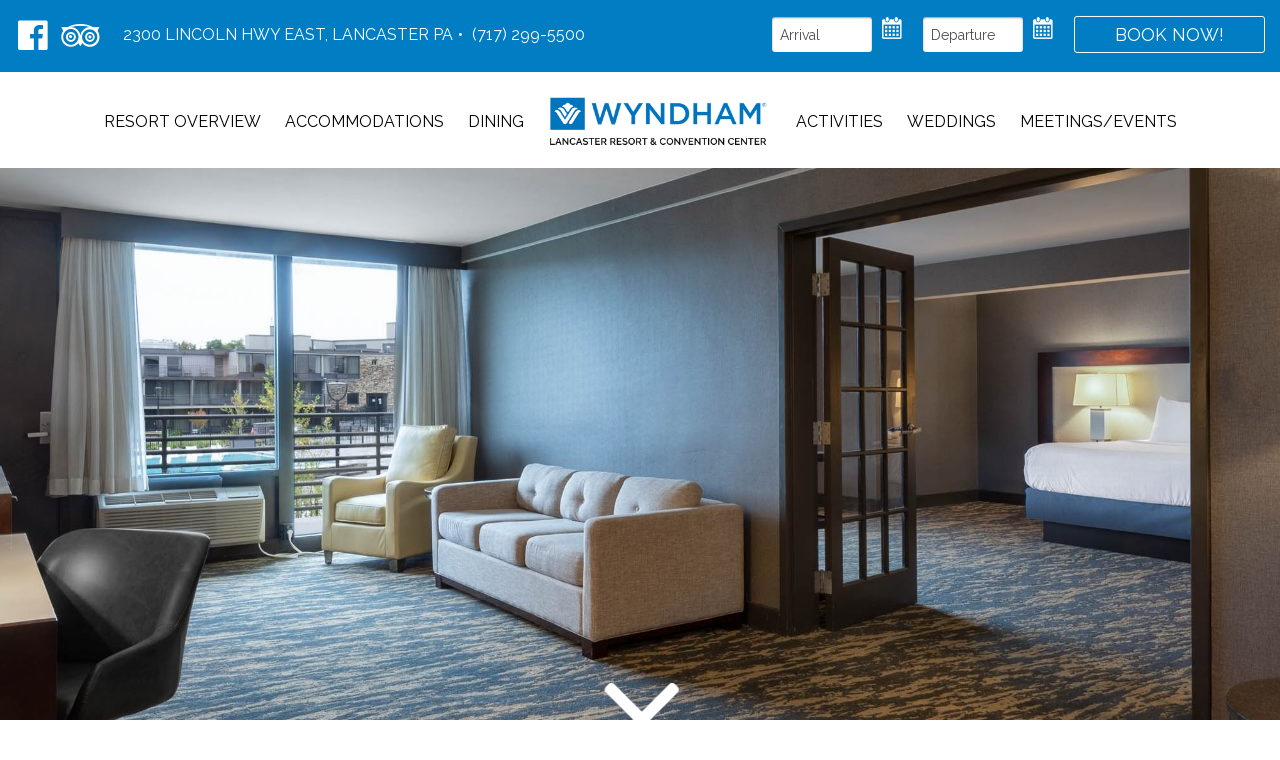

--- FILE ---
content_type: text/html; charset=UTF-8
request_url: https://www.wyndhamresortlancaster.com/lancaster-pa-hotel-accommodations
body_size: 4493
content:
<!DOCTYPE html>
<html lang="en">
<head>
	<!-- meta -->
	<meta charset="utf-8">
	<meta name="viewport" content="width=device-width, user-scalable=0">
	<meta name="description" content="The choice for Lancaster PA hotels, the Wyndham Lancaster Resort &amp; Convention Center boasts 317 guestrooms, including luxury suites, more than 100,000 square feet of flexible meeting and event space and an eighteen hole golf course.">
	<meta name="keywords" content="Lancaster Hotel Guest Rooms, Wyndham Lancaster Resort &amp; Convention Center">

	<!-- title -->
	<title>Lancaster Hotel Rooms | Wyndham Lancaster Resort and Convention Center</title>

	<link rel="dns-prefetch" href="//cdn.letgroup.com">
	<link rel="dns-prefetch" href="//fonts.googleapis.com"> 
	<link rel="dns-prefetch" href="//www.googletagmanager.com">
	<link rel="dns-prefetch" href="//unpkg.com"> 
	<link rel="dns-prefetch" href="//tiles.unwiredmaps.com">

	<!-- layout stylesheets -->
	<link href="https://cdn.letgroup.com/shared/styles/slick-magnific-combo-min.css" rel="stylesheet">
	<link href="https://cdn.letgroup.com/shared/styles/magnific.css" rel="stylesheet">
	<link href="https://cdn.letgroup.com/shared/styles/globals.css" rel="stylesheet">
	<link href="styles/jquery-ui.css" rel="stylesheet">
	<link type="text/css" href="styles/styles.css?1586813967" rel="stylesheet">
<link type="text/css" href="styles/interior.css?1577234926" rel="stylesheet">

	<!-- fonts -->
	<link href="//fonts.googleapis.com/css?family=Raleway:400,400i,700,700i&display=swap" rel="stylesheet">

	<!-- layout scripts -->
	<script src="scripts/modernizr.js"></script>
	<!--[if lte IE 8]><script src="https://cdn.letgroup.com/shared/scripts/selectivizr.js"></script><![endif]-->

	<!-- icons -->
	<link rel="shortcut icon" href="favicon.png">

	</head>
<body>
		<div class="skip-nav">
	<a href="#content">Skip to main content</a>
	<a href="#footer">Skip to footer</a>
	<a href="accessibility.php">Go to Accessibility Page</a>
</div>

	<header id="page-header">
	<a href="./" class="logo">Wyndham Lancaster Resort & Convention Center</a>

	<nav class="nav">
		<ul id="navigation" class="nav-menu">
					<li class="nav-item">
			<a href="lancaster-pa-resort-overview">Resort Overview</a>
			<ul class="sub-nav hide-menu show-menu">
				<li class="nav-item"><a href="gallery">Gallery</a></li>
				<li class="nav-item"><a href="specials">Offers</a></li>
				<li class="nav-item"><a href="location">Location</a></li>
			</ul>
		</li>
		<li class="nav-item">
			<a href="lancaster-pa-hotel-accommodations">Accommodations</a>
			<ul class="sub-nav">
				<li class="nav-item"><a href="lancaster-pa-hotel-amenities">Amenities</a></li>
			</ul>
		</li>
		<li class="nav-item"><a href="lancaster-pa-dining">Dining</a></li>
		<li class="logo"><a href="./">1000 Islands Harbor Hotel</a></li>
		<li class="nav-item">
			<a href="lancaster-pa-activities">Activities</a>
			<ul class="sub-nav">
				<li class="nav-item"><a href="lancaster-pa-golf">Golf</a></li>
			</ul>
		</li>
		<li class="nav-item"><a href="lancaster-pa-weddings">Weddings</a></li>
		<li class="nav-item">
			<a href="lancaster-pa-hotel-meetings-events">Meetings/Events</a>
			<ul class="sub-nav">
				<li class="nav-item"><a href="lancaster-pa-hotel-function-rooms">Function Rooms</a></li>
				<!--
				<li class="nav-item"><a href="lancaster-pa-hotel-food-beverage-menus">Food & Beverage Menus</a></li>
				<li class="nav-item"><a href="lancaster-pa-hotel-sports-menus">Sports Menus</a></li>
				-->
			</ul>
		</li>
		</ul>
	</nav>

	<div class="booking-container">
	<ul class="social">
	<li class="facebook"><a href="https://www.facebook.com/pages/category/Hotel-Resort/Wyndham-Lancaster-Resort-and-Convention-Center-114219240366292/" target="_blank">Facebook</a></li>
	<li class="tripadvisor"><a href="https://www.tripadvisor.com/Hotel_Review-g52970-d96567-Reviews-Wyndham_Lancaster_Resort_and_Convention_Center-Lancaster_Lancaster_County_Pennsylvania.html" target="_blank">TripAdvisor</a></li>
</ul>

	<ul class="address links">
		<li><a href="location" aria-label="Location and Directions">2300 Lincoln Hwy East, Lancaster PA</a></li>
		<li><a href="tel:17172995500" class="phone" aria-label="Phone: 7 1 7 2 9 9 5 5 0 0">(717) 299-5500</a></li>
	</ul>

	<form id="booking" class="booking-form" name="reservationForm" method="get" action="https://www.wyndhamhotels.com/wyndham/lancaster-pennsylvania/wyndham-lancaster-resort-and-convention-center/rooms-rates" target="_blank">

		<div class="stack">
			<ul class="links">
				<li><a href="gallery.php">Gallery</a></li>
				<li><a href="specials.php">Offers</a></li>
				<li><a href="location.php">Location</a></li>
			</ul>

			<div class="inputs">
				<div class="arrival container">
					<input name="startDate" id="arrival" type="text" aria-label="Arrival Date" autocomplete="off">
					<img src="images/ico-calendar.png" class="calendar" alt="">
				</div>

				<div class="departure container">
					<input name="endDate" id="departure" type="text" aria-label="Departure Date" autocomplete="off">
					<img src="images/ico-calendar.png" class="calendar" alt="">
				</div>
			</div>

			<div class="submit container">
				<a href="#" class="submit_booking submit" id="submit_booking">Book Now!</a>
			</div>
		</div>

		<input type="hidden" name="brand_id" value="WT">
		<input type="hidden" name="checkin_date" value="">
		<input type="hidden" name="checkout_date" value="">
		<input type="hidden" name="useWRPoints" value="false">
		<input type="hidden" name="children" value="0">
		<input type="hidden" name="adults" value="1">
		<input type="hidden" name="rooms" value="1">
		<input type="hidden" name="radius" value="25">
		<input type="hidden" name="brand_code" value="BH,DI,RA,BU,HJ,KG,MT,SE,TL,WG,WY,WT,WP,VO,DX,TM,CE,AA,LQ">
		<input type="hidden" name="PriceFilter" value="0">
	</form>
</div>
</header>

	<div id="masthead">
		
<!-- 2019-2026 (c) letgroup.com | Slideshow S Version: 3.0 -->
<section class="slick-gallery hero-carousel" data-gallery-id="15538">

		<div class="slick gallery photo-gallery   gallery-15538">
					<div class="slide" 
				><img src="[data-uri]" class="lazyload" data-src="images/jqg_1682293385.jpg" alt="">
				</div>

				</div>
			</section>
		<i class="scroll icon"></i>
	</div>

	<div id="content">
		<div class="stack">
			<div class="col-12 content content-rich">
				<h1>Elegant Rooms to Relax & Restore</h1>

				<section class="content-rich-heading">
									</section>

				
				
<!-- 2020-2026 (c) letgroup.com | Unit Builder Version: 5.0 -->
<section class="rooms">
		                	<article class="content-rich-item">
		                <div class="content-rich-item-text">
		                    <h3>1 King Bed, Non-Smoking</h3>
		                    <div>1&nbsp;KING BED NON SMOKING. MINI FRIDGE, FREE WIFI, HDTV Relax in the non smoking room with 1 King Bed. Room features include complimentary Wi-Fi, mini fridge, coffee maker, work desk and flatscreen HDTV.</div>
<p class="link-button"><a href="https://www.wyndhamhotels.com/wyndham/lancaster-pennsylvania/wyndham-lancaster-resort-and-convention-center/overview" target="_blank">Book Now</a></p>
		                </div>

		                <div class="content-rich-item-photos">
		                    <section class="magnific-gallery" data-gallery-id="131">
<div class="magnific gallery photo-gallery gallery-131">
<a class="visible" href="https://images.letgroup.com/FjxpTYjK48/jqg_1682227938.jpg" data-type="magnific-image" data-title=""><img src="[data-uri]" data-src="https://images.letgroup.com/FjxpTYjK48/jqg_1682227938.jpg" alt="" class="lazyload"></a>
</div>
</section>

		                </div>
		            </article>
<article class="content-rich-item">
		                <div class="content-rich-item-text">
		                    <h3>2 Queen Beds, Non-Smoking</h3>
		                    <div>2 QUEEN BEDS NON SMOKING. MINI FRIDGE, FREE WIFI, HDTV Relax in the non smoking room with 2 Queen Bed. Room features include complimentary Wi-Fi, mini fridge, coffee maker, work desk and flatscreen HDTV.</div>
<p class="link-button"><a href="https://www.wyndhamhotels.com/wyndham/lancaster-pennsylvania/wyndham-lancaster-resort-and-convention-center/overview" target="_blank">Book Now</a></p>
		                </div>

		                <div class="content-rich-item-photos">
		                    <section class="magnific-gallery" data-gallery-id="132">
<div class="magnific gallery photo-gallery gallery-132">
<a class="visible" href="https://images.letgroup.com/FjxpTYjK48/jqg_1682291330.jpg" data-type="magnific-image" data-title=""><img src="[data-uri]" data-src="https://images.letgroup.com/FjxpTYjK48/jqg_1682291330.jpg" alt="" class="lazyload"></a>
</div>
</section>

		                </div>
		            </article>
<article class="content-rich-item">
		                <div class="content-rich-item-text">
		                    <h3>1 King Bed, Accessible, Non-Smoking</h3>
		                    <div>1 KING BED ACCESSIBLE NON SMOKING. FREE WIFI, GRAB BARS, MINI FRIDGE, HDTV Relax in the non smoking acccessible room with 1 King Bed. Room features include complimentary Wi-Fi, mini fridge, coffee maker, work desk and flatscreen HDTV. Accessible amenities include accessible shower or bath tub with safety bars, a raised toilet with grab bars, bathroom rails, and a handicap closet.</div>
<p class="link-button"><a href="https://www.wyndhamhotels.com/wyndham/lancaster-pennsylvania/wyndham-lancaster-resort-and-convention-center/overview" target="_blank">Book Now</a></p>
		                </div>

		                <div class="content-rich-item-photos">
		                    <section class="magnific-gallery" data-gallery-id="133">
<div class="magnific gallery photo-gallery gallery-133">
<a class="visible" href="https://images.letgroup.com/FjxpTYjK48/jqg_1682291461.jpg" data-type="magnific-image" data-title=""><img src="[data-uri]" data-src="https://images.letgroup.com/FjxpTYjK48/jqg_1682291461.jpg" alt="" class="lazyload"></a>
</div>
</section>

		                </div>
		            </article>
<article class="content-rich-item">
		                <div class="content-rich-item-text">
		                    <h3>2 Queen Beds, Accessible, Non-Smoking</h3>
		                    <div>2 QUEEN BEDS ACCESSIBLE NON SMOKING. FREE WIFI, GRAB BARS, MINI FRIDGE, HDTV Relax in the non smoking acccessible room with 2 Queen Beds. Room features include complimentary Wi-Fi, coffee maker, work desk and flatscreen HDTV. Accessible amenities include accessible shower or bath tub with safety bars, a raised toilet with grab bars, bathroom rails, and a handicap closet.</div>
<p class="link-button"><a href="https://www.wyndhamhotels.com/wyndham/lancaster-pennsylvania/wyndham-lancaster-resort-and-convention-center/overview" target="_blank">Book Now</a></p>
		                </div>

		                <div class="content-rich-item-photos">
		                    <section class="magnific-gallery" data-gallery-id="134">
<div class="magnific gallery photo-gallery gallery-134">
<a class="visible" href="https://images.letgroup.com/FjxpTYjK48/jqg_1682291511.jpg" data-type="magnific-image" data-title=""><img src="[data-uri]" data-src="https://images.letgroup.com/FjxpTYjK48/jqg_1682291511.jpg" alt="" class="lazyload"></a>
</div>
</section>

		                </div>
		            </article>
<article class="content-rich-item">
		                <div class="content-rich-item-text">
		                    <h3>1 King Bed, Stay Well Room, Non-Smoking</h3>
		                    <div>1 King Bed, Stay Well Room, Non-Smoking Experience our new Wyndham Stay Well Room with 1 King Bed. Features include a State-of-the-art Air Purification system, natural memory foam Stay Well Mattress, Dawn Simulation Clock, and guided meditation videos. Enhance your stay with a restful, rejuvenating sleep.</div>
<p class="link-button"><a href="https://www.wyndhamhotels.com/wyndham/lancaster-pennsylvania/wyndham-lancaster-resort-and-convention-center/overview" target="_blank">Book Now</a></p>
		                </div>

		                <div class="content-rich-item-photos">
		                    <section class="magnific-gallery" data-gallery-id="135">
<div class="magnific gallery photo-gallery gallery-135">
<a class="visible" href="https://images.letgroup.com/FjxpTYjK48/jqg_1682291559.jpg" data-type="magnific-image" data-title=""><img src="[data-uri]" data-src="https://images.letgroup.com/FjxpTYjK48/jqg_1682291559.jpg" alt="" class="lazyload"></a>
</div>
</section>

		                </div>
		            </article>
<article class="content-rich-item">
		                <div class="content-rich-item-text">
		                    <h3>2 Queen Beds, Deluxe, Pool View, Non-Smoking</h3>
		                    <div>2 QUEEN BEDS POOL VIEW NON SMOKING. PATIO. FREE WIFI, HDTV Enhance your stay in the non smoking Superior 2 Queen Bed room featuring a Pool Side View with a patio. With easy access to the outdoor pool located in the hotel Courtyard this room includes complimentary WiFi, mini fridge, coffee maker, work desk and flat screen HDTV.</div>
<p class="link-button"><a href="https://www.wyndhamhotels.com/wyndham/lancaster-pennsylvania/wyndham-lancaster-resort-and-convention-center/overview" target="_blank">Book Now</a></p>
		                </div>

		                <div class="content-rich-item-photos">
		                    <section class="magnific-gallery" data-gallery-id="136">
<div class="magnific gallery photo-gallery gallery-136">
<a class="visible" href="https://images.letgroup.com/FjxpTYjK48/jqg_1682291811.jpg" data-type="magnific-image" data-title=""><img src="[data-uri]" data-src="https://images.letgroup.com/FjxpTYjK48/jqg_1682291811.jpg" alt="" class="lazyload"></a>
<a href="https://images.letgroup.com/FjxpTYjK48/jqg_1682291904.jpg" data-type="magnific-image" data-title=""></a>
</div>
</section>

		                </div>
		            </article>
<article class="content-rich-item">
		                <div class="content-rich-item-text">
		                    <h3>2 Queen Beds, Premier Room, Non-Smoking</h3>
		                    <div>2 Queen Beds, Premier Room, Non-Smoking Relax in the non smoking room with 2 Queen Bed and sofa bed. The spacious room features complimentary Wi-Fi, mini fridge, coffee maker, work desk and flatscreen HDTV.</div>
<p class="link-button"><a href="https://www.wyndhamhotels.com/wyndham/lancaster-pennsylvania/wyndham-lancaster-resort-and-convention-center/overview" target="_blank">Book Now</a></p>
		                </div>

		                <div class="content-rich-item-photos">
		                    <section class="magnific-gallery" data-gallery-id="137">
<div class="magnific gallery photo-gallery gallery-137">
<a class="visible" href="https://images.letgroup.com/FjxpTYjK48/jqg_1682292183.jpg" data-type="magnific-image" data-title=""><img src="[data-uri]" data-src="https://images.letgroup.com/FjxpTYjK48/jqg_1682292183.jpg" alt="" class="lazyload"></a>
</div>
</section>

		                </div>
		            </article>
<article class="content-rich-item">
		                <div class="content-rich-item-text">
		                    <h3>2 Queen Beds, Superior, Pool View, Non-Smoking</h3>
		                    <div>2 QUEEN BEDS POOL VIEW NON SMOKING. BALCONY, FREE WIFI, HDTV Enhance your stay in the non smoking Superior 2 Queen Bed room featuring a Pool Side View with Balcony. With easy access to the outdoor pool located in the hotel Courtyard this room includes complimentary Wi-Fi, mini fridge, coffee maker, work desk and flat screen HDTV.</div>
<p class="link-button"><a href="https://www.wyndhamhotels.com/wyndham/lancaster-pennsylvania/wyndham-lancaster-resort-and-convention-center/overview" target="_blank">Book Now</a></p>
		                </div>

		                <div class="content-rich-item-photos">
		                    <section class="magnific-gallery" data-gallery-id="138">
<div class="magnific gallery photo-gallery gallery-138">
<a class="visible" href="https://images.letgroup.com/FjxpTYjK48/jqg_1682292406.jpg" data-type="magnific-image" data-title=""><img src="[data-uri]" data-src="https://images.letgroup.com/FjxpTYjK48/jqg_1682292406.jpg" alt="" class="lazyload"></a>
<a href="https://images.letgroup.com/FjxpTYjK48/jqg_1682292339.jpg" data-type="magnific-image" data-title=""></a>
</div>
</section>

		                </div>
		            </article>
<article class="content-rich-item">
		                <div class="content-rich-item-text">
		                    <h3>1 King Bed, Suite, Non-Smoking</h3>
		                    <div>1 KING BED SUITE NON SMOKING. LIVING ROOM. SOFABED, FREE WIFI, HDTV Experience the non smoking 1 King Bed Suite with living room and sofabed. Benefits of this spacious suite include complimentary Wi-Fi, mini refrigerator, coffee maker, Digital HDTV, work desk, and the privacy of 2 bathrooms. Rooms have a Patio or Balcony.</div>
<p class="link-button"><a href="https://www.wyndhamhotels.com/wyndham/lancaster-pennsylvania/wyndham-lancaster-resort-and-convention-center/overview" target="_blank">Book Now</a></p>
		                </div>

		                <div class="content-rich-item-photos">
		                    <section class="magnific-gallery" data-gallery-id="139">
<div class="magnific gallery photo-gallery gallery-139">
<a class="visible" href="https://images.letgroup.com/FjxpTYjK48/jqg_1682292702.jpg" data-type="magnific-image" data-title=""><img src="[data-uri]" data-src="https://images.letgroup.com/FjxpTYjK48/jqg_1682292702.jpg" alt="" class="lazyload"></a>
<a href="https://images.letgroup.com/FjxpTYjK48/jqg_1682292763.jpg" data-type="magnific-image" data-title=""></a>
<a href="https://images.letgroup.com/FjxpTYjK48/jqg_1682292762.jpg" data-type="magnific-image" data-title=""></a>
</div>
</section>

		                </div>
		            </article>
<article class="content-rich-item">
		                <div class="content-rich-item-text">
		                    <h3>2 Queen Beds, Suite, Non-Smoking</h3>
		                    <div>2 QUEEN BED SUITE NON SMOKING. LIVING ROOM, SOFABED, FREE WIFI, HDTV Experience the non smoking 2 Queen Bed Suite with living room and sofabed. Benefits of this spacious suite include complimentary Wi-Fi, mini refrigerator, coffee maker, Digital HDTV, work desk, and the privacy of 2 bathrooms. Rooms have a Patio or Balcony.</div>
<p class="link-button"><a href="https://www.wyndhamhotels.com/wyndham/lancaster-pennsylvania/wyndham-lancaster-resort-and-convention-center/overview" target="_blank">Book Now</a></p>
		                </div>

		                <div class="content-rich-item-photos">
		                    <section class="magnific-gallery" data-gallery-id="140">
<div class="magnific gallery photo-gallery gallery-140">
<a class="visible" href="https://images.letgroup.com/FjxpTYjK48/jqg_1682292824.jpg" data-type="magnific-image" data-title=""><img src="[data-uri]" data-src="https://images.letgroup.com/FjxpTYjK48/jqg_1682292824.jpg" alt="" class="lazyload"></a>
<a href="https://images.letgroup.com/FjxpTYjK48/jqg_1682292887-0.jpg" data-type="magnific-image" data-title=""></a>
<a href="https://images.letgroup.com/FjxpTYjK48/jqg_1682292887.jpg" data-type="magnific-image" data-title=""></a>
</div>
</section>

		                </div>
		            </article>
<article class="content-rich-item">
		                <div class="content-rich-item-text">
		                    <h3>1 King, 2 Queen Beds, Deluxe Suite, Non-Smoking</h3>
		                    <div>1 KING AND 2 QUEEN BED DLX SUITE NON SMOKING. LIVING ROOM, SOFA, MINIBAR, HDTV Experience the two bedroom non smoking suite with 1 King and 2 Queen beds. Connected by a spacious living room with sitting area and sofa, the room features the privacy of 2 bathrooms, wet bar, mini fridge, microwave, coffee maker, work desk and flatscreen digital HDTV.</div>
<p class="link-button"><a href="https://www.wyndhamhotels.com/wyndham/lancaster-pennsylvania/wyndham-lancaster-resort-and-convention-center/overview" target="_blank">Book Now</a></p>
		                </div>

		                <div class="content-rich-item-photos">
		                    <section class="magnific-gallery" data-gallery-id="141">
<div class="magnific gallery photo-gallery gallery-141">
<a class="visible" href="https://images.letgroup.com/FjxpTYjK48/jqg_1682292942.jpg" data-type="magnific-image" data-title=""><img src="[data-uri]" data-src="https://images.letgroup.com/FjxpTYjK48/jqg_1682292942.jpg" alt="" class="lazyload"></a>
<a href="https://images.letgroup.com/FjxpTYjK48/jqg_1682293013-0.jpg" data-type="magnific-image" data-title=""></a>
<a href="https://images.letgroup.com/FjxpTYjK48/jqg_1682293013.jpg" data-type="magnific-image" data-title=""></a>
<a href="https://images.letgroup.com/FjxpTYjK48/jqg_1682293014.jpg" data-type="magnific-image" data-title=""></a>
</div>
</section>

		                </div>
		            </article>
<article class="content-rich-item">
		                <div class="content-rich-item-text">
		                    <h3>1 King Bed, 2 Queen Beds, Presidential Suite, Non-Smoking</h3>
		                    <div>1 KING AND 2 QUEEN BED PRESIDENTIAL STE. HOT TUB, LIVING ROOM, SOFA, FRIDGE, MICROWAVE Make your stay a Presidential stay in the two bedroom non smoking suite with 1 King, 2 Queen beds and Hot Tub. Connected by a spacious living room with sitting area and sofa, the room features the privacy of 2 bathrooms, wet bar, mini fridge, microwave, coffee maker, work desk and flatscreen digital HDTV.</div>
<p class="link-button"><a href="https://www.wyndhamhotels.com/wyndham/lancaster-pennsylvania/wyndham-lancaster-resort-and-convention-center/overview" target="_blank">Book Now</a></p>
		                </div>

		                <div class="content-rich-item-photos">
		                    <section class="magnific-gallery" data-gallery-id="142">
<div class="magnific gallery photo-gallery gallery-142">
<a class="visible" href="https://images.letgroup.com/FjxpTYjK48/jqg_1682293090.jpg" data-type="magnific-image" data-title=""><img src="[data-uri]" data-src="https://images.letgroup.com/FjxpTYjK48/jqg_1682293090.jpg" alt="" class="lazyload"></a>
<a href="https://images.letgroup.com/FjxpTYjK48/jqg_1682293140.jpg" data-type="magnific-image" data-title=""></a>
<a href="https://images.letgroup.com/FjxpTYjK48/jqg_1682293139.jpg" data-type="magnific-image" data-title=""></a>
<a href="https://images.letgroup.com/FjxpTYjK48/jqg_1682293139-0.jpg" data-type="magnific-image" data-title=""></a>
<a href="https://images.letgroup.com/FjxpTYjK48/jqg_1682293141.jpg" data-type="magnific-image" data-title=""></a>
<a href="https://images.letgroup.com/FjxpTYjK48/jqg_1682293140-0.jpg" data-type="magnific-image" data-title=""></a>
</div>
</section>

		                </div>
		            </article>

		                </section>
			</div>
		</div>
	</div>

	<footer id="footer">
	<div class="stack">
		<div class="col-9 med-col-9 information">
			
			<h3>Wyndham Lancaster Resort and Convention Center</h3>

			<address>
				<a href="location" aria-label="Location & Directions">2300 Lincoln Highway East, Lancaster PA, 17602</a>
			</address>

			<p>Phone: <a href="tel:17172995500" aria-label="Phone: 7 1 7 2 9 9 5 5 0 0">(717) 299-5500</a></p>

			<ul>
				<li><a href="site-map">Site Map</a></li>
				<li><a href="accessibility">Web Accessibility</a></li>
				<li><a href="location">Directions</a></li>
			</ul>

			<p>
				<a href="http://www.letgroup.com" target="_blank">&copy; 2026 Website by L.E.T. Group</a>
			</p>
		</div>

		<div class="col-3 med-col-3 logos">
			<a href="https://www.wyndhamhotels.com/wyndham-rewards/" target="_blank" class="rewards" aria-label="Wyndham Rewards"></a>
		</div>
	</div>
</footer>

	
	<!-- LET Common Scripts -->
    <script src="//ajax.googleapis.com/ajax/libs/jquery/1.10.2/jquery.min.js"></script>
    <script src="//ajax.googleapis.com/ajax/libs/jqueryui/1.10.3/jquery-ui.min.js"></script>
	<script src="https://cdn.letgroup.com/shared/scripts/jquery.migrate.js"></script>
	<script defer="" src="https://cdn.letgroup.com/shared/scripts/letdatefunctions.min.js"></script>
	<script src="https://cdn.letgroup.com/shared/scripts/masonry.min.js"></script>
	<script src="https://cdn.letgroup.com/shared/scripts/megamenu.min.js"></script>
	<script src="https://cdn.letgroup.com/shared/plugins/slick/1.8/slick.min.js"></script>
	<script src="https://cdn.letgroup.com/shared/scripts/jquery.magnific.js"></script>
	<script async="" src="https://cdn.letgroup.com/shared/scripts/lazysizes.min.js"></script>
		<script defer type="text/javascript" src="scripts/scripts.js?1563863538"></script>
<script defer type="text/javascript" src="scripts/booking.js?1603403288"></script>
	
<!-- LET Components Version: 3.0 -->
<!-- /LET Components -->
	
<!-- LET GA Code Version: 1.7 -->
<!-- Global site tag (gtag.js) - Google Analytics -->
<script async src="https://www.googletagmanager.com/gtag/js?id=G-M13ZL1NQYF"></script>
<script>
window.dataLayer = window.dataLayer || [];
function gtag(){dataLayer.push(arguments);}
gtag('js', new Date());

gtag('config', 'G-M13ZL1NQYF');
</script>
<!-- /LET GA Code -->
</body>
</html>
<!--
Page cached on January 21, 2026, 9:05 am
Page generated in 0.00194 second(s)
January 21, 2026
-->

--- FILE ---
content_type: text/css; charset=utf-8
request_url: https://www.wyndhamresortlancaster.com/styles/styles.css?1586813967
body_size: 7346
content:

/*******************************************************************
  HTML, BODY, CONTAINER
*******************************************************************/

html {
	height: 100%;
	background: #fff;
}

body {
	position: relative;
	min-height: 100% !important;
	height: auto !important;
	font: 400 16px/28px 'Raleway', sans-serif;
	color: #000;
}

* {
	box-sizing: border-box;
	-moz-box-sizing: border-box;
}

.stack {
	max-width: 1024px;
	margin: 0 auto;
}

.notFound {
	text-align: center;
}

.nowrap {
	white-space: nowrap;
	font-weight: bold;
}

.nowrap a {
	color: #007dc3 !important;
}

/*******************************************************************
  FULLSCREEN BACKGROUND
*******************************************************************/

#backstretch {
	z-index: 10;
	position: relative;
	height: 100%;
	width: 100%;
}

/*******************************************************************
  HEADINGS
*******************************************************************/

h1,h2,h3,h4,h5,h6 {
	position: relative;
	margin: 0 0 10px 0;
	font-family: 'Raleway', sans-serif;
	line-height: normal;
	font-weight: 300;
	color: #000;
}

h1 {
	display: table;
	margin: 0 auto 60px auto;
	padding-bottom: 20px;
	font-size: 45px;
	text-align: center;
}

h1:after {
	/*
	content: '';
	position: absolute;
	left: 50%;
	height: 18px;
	width: 45%;
	bottom: -15px;
	background: #007dc3;
	transform: translateX(-50%);
	*/
}

h2 {
	font-size: 25px;
}

h3 {
	color: #000;
	margin-bottom: 0;
	font-size: 24px;
}

h1 + h2 {
	margin-top: 0;
	text-transform: uppercase;
}

h2 + h3 {
	margin-top: -10px;
}

p + h2,
ul + h2 {
	margin-top: 40px;
}

.flex-container {
	display: flex;
	flex-wrap: wrap;
	justify-content: space-between;

	.flex-item {
		/*display: flex;*/
		flex: 0 1 48%;
		flex-direction: column;
		justify-content: normal;
		height: auto;
	}
} 


/*******************************************************************
	ICONS
*******************************************************************/

/* Regular */

@font-face {
	font-family: 'Icons-Regular';
	src: url('fonts/fa-regular-400.eot');
	src: url('fonts/fa-regular-400.eot') format('embedded-opentype'), url('fonts/fa-regular-400.woff') format('woff'), url('fa-regular-400.ttf') format('truetype'), url('fa-regular-400.svg') format('svg');
	font-weight: normal;
	font-style: normal;
        font-display: swap;
}

.icon-regular {
	font-style: normal;
	font-family: 'Icons-Regular';
}

/* Brands */

@font-face {
	font-family: 'Icons-Brands';
	src: url('fonts/fa-brands-400.eot');
	src: url('fonts/fa-brands-400.eot') format('embedded-opentype'), url('fonts/fa-brands-400.woff') format('woff'), url('fa-brands-400.ttf') format('truetype'), url('fa-brands-400.svg') format('svg');
	font-weight: normal;
	font-style: normal;
        font-display: swap;
}

.icon-brands {
	font-style: normal;
	font-family: 'Icons-Brands';
}

/* Solid */

/*
@font-face {
	font-family: 'Icons-Solid';
	src: url('fonts/fa-solid-900.eot');
	src: url('fonts/fa-solid-900.eot') format('embedded-opentype'), url('fonts/fa-solid-900.woff') format('woff'), url('fa-solid-900.ttf') format('truetype'), url('fa-solid-900.svg') format('svg');
	font-weight: normal;
	font-style: normal;
        font-display: swap;
}

.icon-solid {
	font-style: normal;
	font-family: 'Icons-Solid';
}
*/

/* Light */

/*
@font-face {
	font-family: 'Icons-Light';
	src: url('fonts/fa-light-300.eot');
	src: url('fonts/fa-light-300.eot') format('embedded-opentype'), url('fonts/fa-light-300.woff') format('woff'), url('fa-light-300.ttf') format('truetype'), url('fa-light-300.svg') format('svg');
	font-weight: normal;
	font-style: normal;
        font-display: swap;
}

.icon-light {
	font-style: normal;
	font-family: 'Icons-Light';
}
*/

/*******************************************************************
  TEXT & OTHER GENERAL PAGE ELEMENTS
*******************************************************************/

.text-center {
	text-align: center;
}

p {margin: 10px 0}

hr {
	clear: both;
	background: rgba(0,0,0,0.2);
	border: none;
	height: 1px;
	margin: 20px 0;
}

.photoborder {
	position: relative;
	z-index: 5;
	float: right;
	max-width: 35%;
	margin: 0px 0 20px 20px;
	border: 5px solid #FFFFFF;
box-shadow: 2px 2px 2px rgba(0,0,0,0.1), -2px 2px 2px rgba(0,0,0,0.1), -2px -2px 2px rgba(0,0,0,0.1), 2px -2px 2px rgba(0,0,0,0.1);
line-height: 0;
}

.photoborder .slick-slider {
	margin-bottom: 0;
}

.photoborder.video {
	min-width:50%;
}

.photoborder.left {
	float: left;
	margin: 0 20px 20px 0;
	box-shadow: 2px 2px 2px rgba(0,0,0,0.5);
}

.photoborder.noshadow {
	box-shadow: none;
}

.photoborder.imgshadow img {

	box-shadow: 2px 2px 2px rgba(0,0,0,0.5);
}

.photoborder h2 {
	font-size: 16px;
	margin: 0;
	text-align: center;
}

blockquote {
	padding-left: 5px;
	margin-left: 0;
	font-style: italic;
}

label {
	font-weight: normal;
}

dt {
	font-weight: bold;
}

ul {
	padding-left: 20px;
}

ul ul {
	padding-left: 40px;
}

img {
	max-width: 100%;
}

/*******************************************************************
  GLOBAL LINKS
*******************************************************************/

a:link, a:visited {
	color: #007dc3;
	/*! line-height: 20px; */
	/* padding: 4px; */
	/* text-decoration: underline; */
}

a:hover {
	color: #007dc3;
	text-decoration: underline;
}

a:focus {
	/* background: #0c4b5f; */
	/* color: #FFF; */
}

/* buttons */
a:link.button,
a:visited.button,
strong em a:link,
strong em a:visited,
em strong a:link,
em strong a:visited,
.menus a:link,
.menus a:visited {
	display: inline-block;
	padding: 5px 30px;
	background: #007dc3;
	font: 18px/30px 'Raleway', sans-serif;
	color: #fff;
	min-width: 290px;
	margin-bottom: 5px;
	text-transform: uppercase;
	text-decoration: none;
	border-radius: 3px;
	-webkit-transition: all 0.15s;
	-o-transition: all 0.15s;
	transition: all 0.15s;
	text-align: center;
	border: solid #007dc3 1px;
}

#content a.button:hover,
#content a.button:focus,
#content strong em a:hover,
#content strong em a:focus,
#content em strong a:hover,
#content em strong a:focus,
#content .menus a:focus,
#content .menus a:hover,
.content-section a.button:hover,
.content-section a.button:focus {
	background: #fff;
	color: #007dc3;
	outline: none;
}

/*******************************************************************
  ACCESSIBILITY
*******************************************************************/

#accessibility h2 {
	margin-top: 20px;
}

#accessibility .accordion h4 {
	margin: 0 0 1px 0;
}

#accessibility .accordion h4 a:link,
#accessibility .accordion h4 a:visited {
	background: #007dc3;
	color: #FFF;
	display: block;
	font-size: 22px;
	padding: 10px;
	text-decoration: none;
}

#accessibility .accordion h4 a:hover,
#accessibility .accordion h4 a:focus {
	background: #FFF;
	color: #007dc3;
}

#accessibility .accordion h4 a:focus {
	outline: 1px solid #007dc3;
}

#accessibility .accordion div {
	display: none;
	padding: 10px;
}

#accessibility hr {
	background: #000;
}


/*******************************************************************
	ACCESSIBILITY: SKIP-NAV
*******************************************************************/

.skip-nav {
	position: fixed; top: 0;
	z-index: 10000000;
}

.skip-nav a:link,
.skip-nav a:visited {
	background: #FFF;
	color: #000;
	font-size: 20px;
	font-weight: normal;
	min-width: 290px;
	overflow: hidden;
	padding: 10px;
	position: absolute; left: -9999px;
	text-align: center;
	text-decoration: none;
	text-transform: uppercase;
	width: 1px; height: 1px;
}	

.skip-nav a:focus {
	left: 0;
	width: auto;
	height: auto;
	overflow: visible;
	text-decoration: underline;
	z-index: 9999;
}

/*******************************************************************
  ACCESSIBILITY: SITE MAP
*******************************************************************/

#site-map .logo {
	display: none;
}

/*******************************************************************
	HEADER
*******************************************************************/

#page-header {
	z-index: 10000;
	position: fixed;
	top: 0;
	left: 0;
	width: 100%;
	padding: 75px 0 0 0;
	background: #fff;
	-webkit-transition: all 0.2s;
	-o-transition: all 0.2s;
	transition: all 0.2s;
}

#page-header > .stack {
	overflow: hidden;
	margin: 0 auto;
}

#page-header #navigation .logo a:link,
#page-header #navigation .logo a:visited,
#page-header > .logo {
	display: block;
	width: 349px;
	height: 78px;
	margin: 10px auto 10px auto;
	background-size: contain;
	background-image: url(../images/logo.png);
	background-repeat: no-repeat;
	text-indent: -9999px;
	-webkit-transition: all 0.2s;
	-o-transition: all 0.2s;
	transition: all 0.2s;
}

#page-header #navigation .logo a:focus {
	outline: solid #007dc3 2px;
	outline-offset: 5px;
}

/*
.svg #page-header #navigation .logo a:link,
.svg #page-header #navigation .logo a:visited,
.svg #page-header > .logo {
	background-image: url(../images/logo.svg);
}
*/

#page-header > .logo {
	display: none;
}

/*Remove for Logo*/

#navigation .logo a:link:after,
#navigation .logo a:visited:after {
	display: none;
}

#navigation .logo a:hover, #navigation > li.logo:hover >a {
	background-color: transparent;
}

#page-header .booking-container {
	position: absolute;

	box-shadow: none;
}


/*Scrolled CSS*/

/*
#page-header.scrolled #navigation .logo a {
	width: 191px;
	height: 58px;
	padding: 0;
}

#page-header.scrolled {
	box-shadow: 0 2px 10px rgba(0,0,0,0.1)
}
*/

/*******************************************************************
	BOOKING ENGINE
*******************************************************************/
.booking-container {
	position: relative;
	top: 0;
	left: 0;
	z-index: 1000;
	padding: 18px;
	width: 100%;
	height: 72px;
	background: #007dc3;
	line-height: 16px;
	color: #fff;
	text-transform: uppercase;
	box-shadow: 0 2px 20px rgba(0,0,0,0.3);
}

.booking-container .links {
	color: #fff;
	display: inline-block;
	margin: 0;
	padding: 0;
	vertical-align: middle;
	line-height: 20px;
	font-size: 16px;
}

.booking-container .links li {
	display: inline-block;
}

.booking-container .links li:after {
	content: '•';
	margin: 0 5px;
}

.booking-container .links li:last-of-type:after {
	content: '';
	margin: 0;
}

.booking-container .links a:link,
.booking-container .links a:visited {
	color: #fff;
	text-decoration: none;
}

.booking-container .links a:hover {
	color: #fff;
	text-decoration: underline;
}

.booking-container .links a:focus {
	background-color: #fff;
	color: #007dc3;
	outline: 3px solid #fff;
	text-decoration: none;
}

.booking-form {
	font-family: 'Raleway', sans-serif;
	font-size: 22px;
	position: absolute;
	right: 15px;
	top: 46%;
	text-align: right;
	transform: translateY(-46%);
}

.booking-form .inputs {
	display: inline-block;
}

.booking-form .container {
	display: inline-block;
	margin-left: 10px;
	font-size: 18px;
	vertical-align: middle;
}

.booking-form .arrival.container {
	margin-left: 0;
}

.booking-form input[type="text"], 
.booking-form select {
	max-width: 100px;
	height: 35px;
	padding: 0 0 0 8px;
	border-style: none;
	background: #fff;
	font-size: 14px;
	color: #505050;
	vertical-align: middle;
	box-shadow: inset 0px 1px 2px 0px rgba(0,0, 0, 0.4);
	border-radius: 3px;
	appearance: none;
}

.booking-form .calendar {
	vertical-align: top;
	margin: 0 5px;
}

.booking-form .submit_booking {
	display: inline-block;
	padding: 0px 40px;
	background: #007dc3;
	border: 1px solid #fff;
	color: #fff;
	line-height: 35px;
	text-transform: uppercase;
	text-decoration: none;
	-webkit-transition: all 0.15s;
	-o-transition: all 0.15s;
	transition: all 0.15s;
	border-radius: 3px;
}

.booking-form .submit_booking:hover,
.booking-form .submit_booking:focus {
	background: #fff;
	color: #000;
	outline: none;
	text-decoration: none;
}

.booking-form .cp {
	position: relative;
	top:  5px;
	display: inline-block;
	vertical-align: middle;
	margin-left: 10px;
}

.booking-container .booking-form .links {
	margin: 4px 10px 0 0;
}

#ui-datepicker-div {
	z-index: 99999 !important;
}

/*******************************************************************
	NAVIGATION
*******************************************************************/

#navigation {
	position: relative;
	z-index: 100;
	width: 100%;
	margin: 0;
	padding: 0 10px;
	-webkit-transition: all 0.2s;
	-o-transition: all 0.2s;
	transition: all 0.2s;
	text-align: center;
}

#navigation li {
	position: relative;
	display: inline-block;
	vertical-align: middle;
}

#navigation li.logo {
	margin: 12px;
}

#navigation li:hover ul,
#navigation li:focus ul,
#navigation li.is-focused ul,
#navigation li:target ul {
	display: block;
	opacity: 1;
	visibility: visible;
}

#navigation li:hover ul {
	display: block;
	opacity: 1;
	visibility: visible;
	z-index: 100;
}

#navigation ul {
	visibility: hidden;
	opacity: 0;
	position: absolute;
	min-width: 100%;
	margin: 0;
	padding: 0;
	-webkit-transition: all 0.15s;
	-o-transition: all 0.15s;
	transition: all 0.15s;
	text-align: left;
	white-space: nowrap;
}

.csstransforms #navigation ul {
	left: 50%;
	transform: translateX(-50%);
	text-align: center;
}

#navigation ul li {
	display: block;
}

#navigation a:link,
#navigation a:visited {
	display: inline-block;
	padding: 10px 20px;
	font: 20px 'Raleway', sans-serif;
	color: #000;
	text-decoration: none;
	-webkit-transition: all 0.2s;
	-o-transition: all 0.2s;
	transition: all 0.2s;
	text-transform: uppercase;
}

/*
#page-header.scrolled #navigation a:link,
#page-header.scrolled #navigation a:visited {
	font-size: 16px;
}
*/

#navigation a:hover,
#navigation > li:hover > a {
	color: #007dc3;
	background: #fff;
}

#navigation a:hover:after {
	width: 85%;
	left: 0;
}

.csstransforms #navigation a:hover:after {
	width: 75%;
	left: 50%;
}

#navigation ul a:visited,
#navigation ul a:link {
	display: block;
	background: #007dc3;
	color: #fff;
	border-bottom-left-radius: 2px;
	border-bottom-right-radius: 2px;
}

#navigation > li:not(.logo) > a:hover,
#navigation > li:not(.logo):hover > a:link, 
#navigation > li:not(.logo):hover > a:visited,
#navigation li:not(.logo).is-focused > a:visited,
#navigation li:not(.logo).is-focused > a:link,
#navigation > li:not(.logo) > a:focus,
#navigation > ul a:hover,
#navigation > ul a:focus {
	background: #007dc3;
	color: #fff;
	text-shadow: none;
}

#navigation ul a:hover,
#navigation ul a:focus {
	background: #fff;
	color: #007dc3;
}

#navigation .hide-menu {
	display: none !important;
}

/*******************************************************************
	MOBILE NAVIGATION
*******************************************************************/

#mobile-navigation {
	z-index: 10000000000;
	position: fixed;
	display: none;
	top: 0;
	left: 0;
	width: 100%;
	font-family: 'Raleway', sans-serif;
}

#mobile-navigation > ul {
	overflow: hidden;
	position: absolute;
	top: 34px;
	right: 10px;
	height: 0;
	margin: 0;
}

/* Mobile menu display class, expands to full height*/
#mobile-navigation .show {
	height:auto;
}

/* Menu button*/
#mobile-navigation .menu {
	border-bottom-left-radius: 3px;
	border-bottom-right-radius: 3px;
	position: absolute;
	top: 0px;
	right: 10px;
	padding: 10px 20px;
	background: #007dc3;
	font-size: 16px;
	line-height: 14px;
	color: #fff;
	border: 1px solid #fff;
	cursor: pointer;
}

#mobile-navigation .menu:hover {
	text-decoration: none;
	background: #007dc3;
	color: #fff;
}

#mobile-navigation li {
	position: relative;
	min-width: 240px;
	padding: 0;
	margin: 0;
	background: #007dc3;
	list-style-type: none;
	white-space: nowrap;
}

#mobile-navigation li.logo {
	display: none;
}

#mobile-navigation li a {
	display: block;
	border-bottom: 1px solid rgba(255,255,255,0.3);
	padding: 7px 10px 7px 20px;
	text-decoration: none;
	color: #fff;
}

#mobile-navigation a:hover {
	background: #007dc3;
	color: #fff;
	text-decoration: none;
}

/* Submenus*/
#mobile-navigation li .icon {		/* This icon displays to the right of a menu if it a dropdown*/
	content: '/u+229E';
	overflow: hidden;
	display: block;
	position: absolute;
	right: 0px;
	top: 0;
	width: 40px;
	height: 35px;
	padding: 6px 30px 7px 10px;
	font-family: "Icons-Regular";
	font-size: 1.5em;
	font-style: normal;
	line-height:1;
	text-align: center;
}

#mobile-navigation li .icon:hover {
	color: #000;
}

#mobile-navigation ul ul {
	display: block;
	height: 0;
	margin-left: 0;
	padding-left: 0;
	background: #2d2a1d;
}

#mobile-navigation li li a {
	padding-left: 40px;
	background: rgba(0,0,0,0.2);
	color: #fff;
}

/*******************************************************************
	SLICK
*******************************************************************/

.slick-gallery {    
    position: relative;
    height: 100%;
    width: 100%;
}

.slick-gallery .slick-track,
.slick-gallery .slick-list,
.slick-gallery .slick-slide,
.slick-gallery .slick-slider {
    height: 100%;
}

.slick-gallery .slide img {
    object-fit: cover;
    width: 100%;
    height: 100%;
}

/* modernizr: IE11 support */
.slick-gallery .slide.no-object-fit {
	background-size: cover;
	background-position: center center;
}
.slick-gallery .slide.no-object-fit img {
	opacity: 0;
}

.slick-gallery .slick-arrow {
    overflow: hidden;
    position: absolute;
    z-index: 5;
    top: 50%;

    width: 48px;
    height: 48px;
    color: #fff;
    background: transparent;
    border: none;
    padding: 0;
    font-size: 48px;
    line-height: 48px;
    font-weight: normal;
    transform: translateY(-50%);
    cursor: pointer;
    opacity: 0.5;
}
.slick-gallery .slick-arrow:hover,
.slick-gallery .slick-arrow:focus {
    opacity: 1;
}
.slick-gallery .slick-arrow.slick-prev {
    left: 10px;
}

.slick-gallery .slick-arrow.slick-prev:before {
    content: '\f190';
    font-family: Icons-Regular;
}

.slick-gallery .slick-arrow.slick-next {
    right: 10px;
}
.slick-gallery .slick-arrow.slick-next:before {
    content: '\f18e';
    font-family: Icons-Regular;
}
.slick-gallery .slick-dots {
    position: absolute;
    bottom: 120px;
    margin: 0;
    padding: 0;
    width: 100%;
    z-index: 5;
    text-align: center;
}

.slick-gallery .slick-dots li {
    display: inline-block;
    list-style-type: none;
    width: 20px;
    height: 20px;
    margin: 0 5px;
}

.slick-gallery .slick-dots li button {
    display: inline-block;
    overflow: hidden;
    background: transparent;
    border: 3px solid #fff;
    width: 20px;
    height: 20px;
    padding: 0px;
    border-radius: 100%;
    text-indent: -9999px;
}
.slick-gallery .slick-dots li button:focus {
    background: rgba(255,255,255,0.5);
}
.slick-gallery .slick-dots li.slick-active button {
    background: #fff;
}

.slick-gallery .slick-dots li button::before {
    display: none;
}

/*******************************************************************
	CONTENT
*******************************************************************/

#content {
	background: #fff;
}

#content .stack  {
	max-width: 1024px;
	margin: 0 auto;
}

/*******************************************************************
	HOMEPAGE
*******************************************************************/

#masthead {
	overflow: hidden;
	position: relative;
	width: 100%;
}

.homepage #masthead {
	margin-bottom: 0;
	position: relative;
	/*! top: 1px !important; */
}

.homepage h1,
.homepage .title {
	text-align: center;
	font-size: 44px;
	margin-bottom: 5px;
	padding-bottom: 0;
}
.homepage .subtitle {
	font-size: 24px;
	position: relative;
	display: table;
	margin: 0 auto;
	padding-bottom: 20px;
	text-align: center;
	/*! margin-bottom: 75px; */
	text-transform: uppercase;
}

.underline:after {
	content: '';
	position: absolute;
	left: 50%;
	height: 1px;
	width: 57%;
	background: #007dc3;
	transform: translateX(-50%);
	bottom: -30px;
	opacity: 0.5;
}

.homepage .media img {
	width: 100%;
	height: 100%;
	object-fit: cover;
}

/*******************************************************************
	HOMEPAGE - CONTENT SECTION
*******************************************************************/

.homepage > .content-section {
	overflow: hidden;
	display: flex;
	flex-wrap: wrap;
	position: relative;
}

/*Side Links*/
.homepage > .content-section > .media {
	display: flex;
	flex: 1 33.3333%;
	position: relative;
	flex-direction: column;
}

/* modernizr: IE11 support */
.no-object-fit .homepage > .content-section > .media {
	display: inline-block;
	width: 33.3333%;
}

.homepage > .content-section > .media img {
	width: 100%;
	height: 100%;
	object-fit: cover;
}

/* Content */

.homepage > .content-section > .content {
	flex: 2 66.6667%;
	position: relative;
	width: 66.666666667%;
	padding: 75px;
	text-align: center;
}

/* modernizr: IE11 support */
html.no-object-fit .homepage > .content-section > .content {
	display: inline-block;
	flex: none;
	width: 66.6667%;
}

.homepage > .content-section .copy-section {
	display: flex;
	justify-content: space-between;
	flex-wrap: wrap;
}
.homepage > .content-section .copy {
	display: flex;
	flex: 0 1 45%;
	flex-direction: column;
	height: auto;
	padding: 0; /* originally padding: 0 2.5%; */
	vertical-align: bottom;
	text-align: left;
	margin-top: 8%;
}

.homepage > .content-section .copy .more {
	display: flex;
    flex: 1 0 auto;
    margin: 30px 0 0 0;
}

.homepage > .content-section .copy .more .button {
	margin-top: auto;
}

/*******************************************************************
	HOMEPAGE - MEDIA SECTION
*******************************************************************/

.homepage > .media-section {
	position: relative;
	overflow: hidden;
	display: flex;
	flex-wrap: wrap;
	color: #fff;
}
.homepage > .media-section .content {
	flex: 1 50%;
	display: flex;
	height: 530px;
	padding: 50px;
	background: #007dc3;
	height: auto;
	flex-direction: column;
	justify-content: center;
}

.homepage .media-section .title {
	margin-bottom: 20px;
	padding-bottom: 10px;
	border-bottom: 1px solid rgba(255,255,255,0.5);
	color: #fff;
	text-align: left;
}

.homepage > .media-section .media {
	flex:  1 50%;
	display: flex;
	height: 530px;
	line-height: 0;
	height: auto;
	flex-direction: column;
}
.homepage > .media-section .media-title {
	margin: 0;
	font-size: 22px;
	color: #fff;
}

.homepage > .media-section a.item {
	display: block;
	position: relative;
	padding-left: 45px;
	margin-bottom: 30px;
}

.homepage > .media-section .item.active:before, 
.homepage > .media-section .item:hover:before,
.homepage > .media-section .item:focus:before {
	position: absolute;
	left: 0;
	top: 0;
	content: '';
	width: 25px;
	height: 100%;
	background: #fff;
}

.homepage > .media-section a:link.button,
.homepage > .media-section a:visited.button  {
	border: 1px solid #fff;
	background: #007dc3;
	margin: 0 auto;
}

.homepage > .media-section a:hover.button,
.homepage > .media-section a:focus.button {
	background: #fff;
	color: #007dc3;
}

.homepage > .media-section a:link,
.homepage > .media-section a:visited {
	color: #fff;
	text-decoration: none;
}
.homepage > .media-section .media-list p {
	margin: 0;
}


/*******************************************************************
	HOMEPAGE - ROOMS SECTION
*******************************************************************/

.homepage > .rooms-section {
	flex-direction: row-reverse;
}

.homepage > .rooms-section .room-link {
	flex: 1 50%;
	position: relative;
	display: block;
	line-height: 0;
	height: 50%;
	-webkit-transition: all 0.3s;
	-o-transition: all 0.3s;
	transition: all 0.3s;
	padding: 0;
}

.homepage > .rooms-section .links h2.title {
	position: absolute;
	z-index: 100;
	left: 50%;
	top: 50%;
	transform: translate(-50%, -50%);
	color: #fff;
	font-size: 32px;
	text-transform: uppercase;
	margin: 0;
	padding: 12px 50px;
	background: rgba(0,125,195, 0.8);
	-webkit-transition: all 0.3s;
	-o-transition: all 0.3s;
	transition: all 0.3s;
}
.homepage > .rooms-section .links .photo {
	width: 100%;
	height: 100%;
}
.homepage > .rooms-section .room-link:hover,
.homepage > .rooms-section .room-link:focus {
	filter: brightness(1.2);
	outline: none;
}

.homepage > .rooms-section .room-link:hover h2,
.homepage > .rooms-section .room-link:focus h2 {
	background: rgba(255,255,255, 0.8);
	color: #007dc3;
}

.homepage > .rooms-section .room-link:hover h3.title,
.homepage > .rooms-section .room-link:focus h3.title {
	background: rgba(116, 165, 184, 1);
}

.homepage > .rooms-section .room-link:hover h3.title,
.homepage > .rooms-section .room-link:focus h3.title {
	background: #007dc3;
}

/*******************************************************************
	HOMEPAGE - SPECIALS SECTION
*******************************************************************/

.homepage > .specials-section  {
	flex-direction: row-reverse;

}

/*******************************************************************
	HOMEPAGE - DINING SECTION
*******************************************************************/

.homepage > .dining-section .menus {
	text-align: left;
}
.homepage > .dining-section h4 {
	font-weight: bold;
}

/*******************************************************************
	HOMEPAGE - PHOTO SECTION
*******************************************************************/
.homepage > .photo-section {
	display: flex;
	position: relative;
	font-size: 18px;
	justify-content: center;
	color: #fff;
}

.homepage > .photo-section.dark:before {
    position: absolute;
    left: 0;
    top: 0;
    opacity: 1;
    z-index: 1;
    content: '';
    width: 100%;
    height: 100%;
    background: rgba(0, 0, 0, 0.5);
    transition: all 0.3s;
}

.homepage > .photo-section .title {
	color: #fff;
	margin-bottom: 40px;
}

.homepage > .photo-section .title.underline:after {
	background: #fff;
	bottom: -15px;
	opacity: 0.5;
	width: 65%;
}

.homepage > .photo-section .subtitle {
	position: relative;
	display: table;
	margin: -10px auto 0 auto;
	padding-bottom: 20px;
	margin-bottom: 20px;
	text-align: center;
	color: #fff;
}

.homepage > .photo-section .subtitle:after{
	content: '';
	position: absolute;
	left: 50%;
	height: 1px;
	width: 75%;
	bottom: 0;
	background: rgba(255,255,255, 0.5);
	transform: translateX(-50%);
}

.homepage > .photo-section > .content {
	z-index: 10;
	margin: 160px 75px;
	padding: 25px;
	width: 100%;
	max-width: 880px;
	text-align: center;
}

.homepage > .photo-section > .content a.button {
	background-color: #007dc3;
	border: solid 1px #007dc3;
	margin-top: 40px;
}

.homepage > .photo-section > .content a.button:hover,
.homepage > .photo-section > .content a.button:focus {
	background: #fff;
	border: solid 1px #fff;
	color: #007dc3;
}

.homepage > .photo-section > .media {
	position: absolute;
	left: 0;
	top: 0;
	width: 100%;
	height: 100%;
}

/*******************************************************************
	HOMEPAGE - AREA SECTION
*******************************************************************/

.homepage > .area-section h1 {
	padding: 0;
	margin-bottom: 10px;
}

.homepage > .area-section h1:after {
	display: none;
}

/*******************************************************************
	FLEX VIDEO
*******************************************************************/
.flex-video {
	position: relative;
	padding-top: 1.5625em;
	padding-bottom: 67.5%;
	height: 0;
	overflow: hidden; 
}
.flex-video.widescreen {
	padding-bottom: 57.25%; 
}
.flex-video.vimeo {
	padding-top: 0; 
}
.flex-video iframe,
.flex-video object,
.flex-video embed,
.flex-video video {
	position: absolute;
	top: 0;
	left: 0;
	width: 100%;
	height: 100%; 
}

/*******************************************************************
	MASTHEAD
*******************************************************************/

#masthead {
	overflow: hidden;
	position: relative;
	width: 100%;
}

#masthead .scroll {
	z-index: 100;
	position: absolute;
	bottom: 50px;
	left: 50%;
	font-size: 82px;
	font-family: Icons-Regular;
	font-weight: bold;
	font-style: normal;
	color: #fff;
	-webkit-transition: all 0.2s;
	-o-transition: all 0.2s;
	transition: all 0.2s;
	transform: translateX(-50%);
	border-radius: 100%;
	cursor: pointer;
}

#masthead .scroll:after {
	display: inline-block;
	content: '\f078';
}

#masthead .scroll:hover {
	color: #007dc3;
	text-shadow: 1px 1px 0px #fff, -1px 1px 0px #fff, 1px -1px 0px #fff, -1px -1px 0px #fff;
}

#masthead #caption {
	padding: 40px;
	background: rgba(0,0,0,0.5);
	font-family: 'Raleway', sans-serif;
	font-size: 36px;
	font-style: normal;
	font-weight: 400;
	position: absolute;
	left: 0;
	bottom: 100px;
	z-index: 100;
	color: #fff;
	text-shadow: 1px 1px 1px rgba(0,0,0,0.75);
}

/*******************************************************************
	MASTHEAD CONTENT
*******************************************************************/

.masthead-container {
	/*overflow: hidden;*/
	width: 100%;
	position: absolute;
	z-index: 10;
	top: 45%;
	left: 0;
	transform: translate(0%, -50%);
}

.masthead-content {
	position: relative;
	padding: 25px 0 0 0;
	text-align: center;
	font-weight: 500;
	color: #fff;
}

.masthead-content .title {
	font-family: 'Raleway', sans-serif;
	font-size: 64px;
	font-weight: 700;
	text-transform: none;
	color: #fff;
	text-shadow: 3px 3px 0px rgba(0, 0, 0, 0.8);
}

.masthead-content span {
	display: block;
	font-family: 'Raleway', sans-serif;
	font-style: italic;
	text-transform: lowercase;
	line-height: 30px;
	font-size: 32px;
	font-weight: 700;
	text-shadow: 3px 3px 0px rgba(0, 0, 0, 0.8);
	letter-spacing: 3px;
}

/*******************************************************************
	CAROUSEL GALLERY
*******************************************************************/

.homepage .slick-slide img {
	width: 100%;
}

.homepage .slick-slider {
	margin-bottom: 0;
}

#carousel-gallery {
	overflow: hidden;
}

#carousel-gallery {
	display: block;
	overflow: hidden;
	margin: 0 auto;
	position: relative;
}

#carousel-gallery .carousel-link {
	display: block;
	height: 100%;
	width: 100%;
	position: absolute;
	left: 0;
	top: 0;
	z-index: 90;
}

#carousel-gallery .slick-slide {
	position: relative;
}
#carousel-gallery .slick-slide img {
	object-fit: cover;
	height: 100%;
	max-width: none;
}
#carousel-gallery .slick-slide:before {
	/*
	position: absolute;
	bottom: 10px;
	right: 10px;
	content: '\f16d';
	font-family: Icons-Regular;
	color: #fff;
	font-size: 32px;
	*/
}

.homepage .gallery.slick {
	background: none;
	padding: 0;
}

.gallery .slick-arrow {
	position: absolute;
	top: 50%;
	transform: translate(10px, -50%);
	z-index: 100;
}

.gallery .slick-next {
	right: 30px;
	width: 44px;
	height: 44px;
	background: url(../images/nav-right.png) no-repeat !important;
	opacity: 0.7;
	-webkit-transition: opacity 0.1s ease-in-out;
	-o-transition: opacity 0.1s ease-in-out;
	transition: opacity 0.1s ease-in-out;
	display: block !important;
}
.gallery .slick-next:before {
	display: none;
}

.gallery .slick-prev {
	left: 10px;
	width: 44px;
	height: 44px;
	background: url(../images/nav-left.png) no-repeat !important;
	opacity: 0.9;
	-webkit-transition: opacity 0.1s ease-in-out;
	-o-transition: opacity 0.1s ease-in-out;
	transition: opacity 0.1s ease-in-out;
	display: block !important;
}

.gallery .slick-prev:hover,
.gallery .slick-next:hover,
.gallery .slick-prev:focus,
.gallery .slick-next:focus {
	cursor: pointer;
	opacity: 1;

}
.gallery .slick-prev:before {
	display: none;
}

#carousel-gallery .carousel-slide  {
	display: block;
	height: 320px;
	float: left;
}
#carousel-gallery .carousel-slide img {
	object-fit: cover;
	height: 100%;
}

/*******************************************************************
  FOOTER
*******************************************************************/

footer {
	z-index: 900;
	position: relative;
	bottom: 0;
	width: 100%;
	background: #007dc3;
	font: 16px/26px 'Raleway', sans-serif;
	color: #fff;
}

footer .logos {
	padding: 15px 5px;
}

footer .stack {
	margin: 0 auto;
	max-width: none;

	padding: 20px 15px;
	overflow: hidden;
	position: relative;
}

footer h2,
footer h3,
footer h4 {
	color: #fff;
	font-family: 'Raleway', sans-serif;
	font-size: 22px;
	margin: 0 0 5px 0;
}

footer p {
	margin: 0;
}

footer address {
	font-style: normal;
}

footer a:link,
footer a:visited {
	color: #fff;
	padding: 4px;
	text-decoration: none;
}

footer a:hover {
	color: #fff;
	text-decoration: underline;
}

footer a:focus {
	background-color: #fff;
	color: #007dc3;
	text-decoration: none;
	outline: 1px solid #fff;
}

footer .stack ul {
	margin: 0;
	padding: 0;
	list-style-type: none;
}

footer .stack li {
	display: inline-block;
}

footer .stack li:after {
	content: ' | ';
}

footer .stack li:last-child:after {
	content: '';
}

footer .logos {
	text-align: right;
}

footer .logos a {
	display: inline-block;
}

footer .logos a:focus {
	background: none;
	outline: 2px solid #fff;
	outline-offset: 3px;
}

footer .logos a.rewards {
	width: 163px;
	height: 45px;
	display: block;
	margin: 30px 0 0 auto;
	background-size: contain;
	background-image: url(../images/rewards.png);
	background-repeat: no-repeat;
	text-indent: -9999px;
}

/*******************************************************************
	SOCIAL
*******************************************************************/

.social {
	position: relative;
	display: inline-block;
	margin: 0;
	margin-right: 20px;
	padding: 0;
	text-align: center;
}

.social li:first-child {
	margin-left: 0;
}

.social li {
	display: inline-block;
	list-style-type: none;
	margin-left: 8px;
	vertical-align: middle;
}

.social a:link,
.social a:visited {
	display: inline-block;
	font: 0px Icons-Brands;
	color: #fff;
	text-align: center;
	vertical-align: middle;
	text-decoration: none;
	-moz-osx-font-smoothing: grayscale;
	-webkit-font-smoothing: antialiased;
	font-smoothing: antialiased;
	-webkit-transition: color 0.2s;
	-o-transition: color 0.2s;
	transition: color 0.2s;
	vertical-align: middle;
}

.social a:hover,
.social a:focus {
	background: transparent;
	color: #fff;
	animation: grow 0.3s 1 0s linear;
	animation-fill-mode: forwards;
}

@keyframes grow {
    0% {
        transform: scale(1);
    }
    100% {
        transform: scale(1.2);
    }
}

.social a:before {
	font-size: 34px;
}

.social .facebook a:before { content: "\f09a"; padding-right: 1px; padding-top: 2px; }
.social .twitter a:before { content: "\f099"; }
.social .youtube a:before { content: "\f167"; }
.social .google a:before { content: "\f1a0"; }
.social .googleplus a:before { content: "\f0d5"; }
.social .pinterest a:before { content: "\f0d2"; }
.social .instagram a:before { content: "\f16d"; }
.social .yelp a:before { content: "\f1e9";}
.social .tripadvisor a:before { content: "\f262"; }
.social .instagram a:before { content: "\f16d"; }

.social a:focus {
	outline: none;
}

/*******************************************************************
  MEDIA QUERIES
*******************************************************************/

@media handheld, only screen and (max-width: 1620px) {
	/*******************************************************************
		NAVIGATION
	*******************************************************************/

	#navigation a:link,
	#navigation a:visited {
		padding: 10px 14px;
		font-size: 18px;
	}
}

@media handheld, only screen and (max-width: 1420px) {
	.booking-container .booking-form .links {
		display: none;
	}

	#navigation .hide-menu.show-menu {
		display: block !important;
	}
}

@media handheld, only screen and (max-width: 1400px) {
	/*******************************************************************
		NAVIGATION
	*******************************************************************/

	#navigation a:link,
	#navigation a:visited {
		padding: 10px 14px;
		font-size: 18px;
	}

	#page-header #navigation .logo a:link,
	#page-header #navigation .logo a:visited,
	#page-header > .logo {
		width: 249px;
		height: 56px;
	}
}

@media handheld, only screen and (max-width: 1300px) {
	/*******************************************************************
		NAVIGATION
	*******************************************************************/

	#navigation a:link,
	#navigation a:visited {
		padding: 10px;
		font-size: 16px;
	}

	#page-header #navigation .logo a:link,
	#page-header #navigation .logo a:visited,
	#page-header > .logo {
		width: 220px;
		height: 49px;
	}
}

@media handheld, only screen and (max-width: 1250px) {
	/*******************************************************************
		BOOKING ENGINE
	*******************************************************************/

	.booking-container {
		line-height: 36px;
	}


}

@media handheld, only screen and (max-width: 1200px) {
	/*******************************************************************
		HOMEPAGE - CONTENT SECTION
	*******************************************************************/

	.homepage > .content-section > .content {
		padding: 50px;
	}

	.homepage > .content-section .logos {
		margin-top: 25px;
	}

	/*******************************************************************
		HOMEPAGE - ROOMS SECTION
	*******************************************************************/

	.homepage > .rooms-section > .media {
		flex-basis: 100%;
		flex-direction: row;
	}

	.homepage > .rooms-section .room-link {
		height: auto;
	}

	/*******************************************************************
	  HOMEPAGE VIDEO
	*******************************************************************/

	.video-buttons {
		display: none;
	}
}

@media handheld, only screen and (max-width: 1140px) {
	body {
		padding-top: 0;
	}

	/*******************************************************************
	  HEADER
	*******************************************************************/

	#page-header {
		position: relative;
		padding: 0 0 0 0;
	}

	#page-header > .logo {
		display: block;
		width: 349px;
		height: 78px;
		margin: 30px auto 15px auto;
	}

	#page-header .booking-container {
		height: auto;
		position: relative;
		top: auto;
	}

	#page-header .booking-container .address {
		margin-bottom: 10px;
	}

	.booking-form .links {
		display: block;
	}

	/*******************************************************************
		NAVIGATION
	*******************************************************************/

	#navigation {
		display: none;
	}

	/*******************************************************************
		MASTHEAD
	*******************************************************************/

	/*#masthead .scroll {
		display: none;
	}*/

	/*******************************************************************
		MOBILE NAVIGATION
	*******************************************************************/

	#mobile-navigation {
		display: block;
	}

	/*******************************************************************
		HOMEPAGE - MEDIA SECTION
	*******************************************************************/

	.homepage > .content-section > .photo {
		display: none;
	}

	/*******************************************************************
		HOMEPAGE - MEDIA SECTION
	*******************************************************************/

	.homepage > .media-section .content {
		flex-basis: 100%;
	}

	.homepage > .media-section .photo {
		display: none;
	}

	/*******************************************************************
		HOMEPAGE - PHOTO SECTION
	*******************************************************************/
	
	.homepage > .photo-section > .content {
		padding: 75px;
	}

	/*******************************************************************
		HOMEPAGE MAP
	*******************************************************************/

	#map {
		height: 320px;
	}

	/*******************************************************************
		CAROUSEL GALLERY
	*******************************************************************/

	#carousel-gallery .carousel-slide {
		height: 280px;
	}

	.booking-form {
		position: relative;
		top: auto;
		right: auto;
		margin-top: 5px;
		text-align: center;
		transform: none;
	}

	.booking-container {
		text-align: center;
	}

	#page-header .booking-form {
		margin-top: 0;
	}

	#page-header .booking-container .social {
		display: none;
	}

	#page-header .booking-container .address {
		display: block;
		margin-bottom: 10px;
	}
}

@media handheld, only screen and (max-width: 1080px) {
	#poi .widget {
    	width: 50%;
	}
}

@media handheld, only screen and (max-width: 768px) {
	h1 {
		font-size: 28px;
		margin: 0 auto 30px 0;
		padding: 0;
	}

	h2 {
		font-size: 22px;
	}

	.content .flex-section {
		margin-top: 0;
	}

	.flex-container {
		display: block;
		.flex-item {
			flex: 0 1 100%;
		}
	} 

	/*******************************************************************
		HOMEPAGE
	*******************************************************************/

	#masthead .scroll {
		display: none;
	}

	.homepage .title {
		font-size: 30px;
	}

	.homepage .subtitle {
		font-size: 20px;
	}

	/*******************************************************************
		HOMEPAGE - CONTENT SECTION
	*******************************************************************/

	.homepage > .content-section .subtitle {
		margin-bottom: 10px;
	
	}

	.homepage > .content-section .copy{
		flex-basis: 100%;
	}

	/*******************************************************************
		HOMEPAGE - PHOTO SECTION
	*******************************************************************/

	.homepage > .photo-section > .content {
		margin: 20px;
	}

	/*******************************************************************
	  FOOTER
	*******************************************************************/

	footer,
	footer .logos {
		text-align: center;
	}

	footer h4 {
		font-size: 18px;
	}

	footer .logos a.rewards {
		margin: 0 auto;
	}

	/*******************************************************************
		MASTHEAD
	*******************************************************************/

	.masthead-content .title {
		font-size: 36px;
	}

	.masthead-content span {
		font-size: 20px;
	}

	.slick-gallery .slick-dots {
		bottom: 0;
	}

	/*******************************************************************
		POI
	*******************************************************************/

	#poi {
		display: block;
	}

	#poi .widget {
		width: 100%;
	}

	#poi .map {
		width: 100%;
		height: 320px;
	}
}

@media handheld, only screen and (max-width: 560px) {
	/*******************************************************************
		HOMEPAGE 
	*******************************************************************/
	.homepage > .content-section .content,
	.homepage > .media-section .content {
		padding: 20px;
	}

	/*******************************************************************
		HOMEPAGE - ROOMS SECTION
	*******************************************************************/

	.homepage > .rooms-section > .links {
		display: none;
	}

	/*******************************************************************
		HOMEPAGE - MEDIA SECTION
	*******************************************************************/

	.homepage > .media-section .media-title {
		font-size: 18px;
	}

	.homepage > .media-section a.item {
		padding-left: 0;
	
	}

	.homepage > .media-section  .item.active:before, 
	.homepage > .media-section  .item:hover:before {
		width: 10px;
	}

	/*******************************************************************
		HOMEPAGE - PHOTO SECTION
	*******************************************************************/

	.homepage > .photo-section > .content {	
		padding: 20px;
	}
}

@media handheld, only screen and (max-width: 580px) {
	/*******************************************************************
		HOMEPAGE MAP
	*******************************************************************/

	#map {
		height: 250px;
	}
}

@media handheld, only screen and (max-width: 520px) {
	/*******************************************************************
		BOOKING ENGINE
	*******************************************************************/

	.booking-form .calendar {
		margin: 0;
	}

	.booking-form .submit_booking {
		padding: 0 10px;
	}

	/*******************************************************************
		CAROUSEL GALLERY
	*******************************************************************/

	#carousel-gallery .carousel-slide {
		height: 250px;
	}

	/*******************************************************************
	  FOOTER
	*******************************************************************/

	footer .address {
		line-height: 18px;
	}

}

@media handheld, only screen and (max-width: 450px) {
	/*******************************************************************
	  BOOKING ENGINE
	*******************************************************************/
	.booking-form .inputs {
		margin-bottom: 8px;
	}
}

--- FILE ---
content_type: text/css; charset=utf-8
request_url: https://www.wyndhamresortlancaster.com/styles/interior.css?1577234926
body_size: 3118
content:
/*******************************************************************
	CONTENT
*******************************************************************/

#content {
	padding: 50px 20px;
	background: #fff;
	box-shadow: 0 -2px 0px rgba(0,0,0,0.2);
}

#content a:focus {
	background-color: #007dc3;
	color: #fff;
	text-decoration: none;
	outline: 1px solid #007dc3;
}

#content.nomasthead {
	padding-top: 280px;
}

.area-guide h2:first-child {
	margin-top: 25px;
	font-size: 1.6em;
}

.area-guide h2 {
	font-size: 1.3em;
}

#masthead {
	height: 600px;
}

@media handheld, only screen and (max-width: 1140px) {
	#masthead {
		height: 350px;
		margin-top: 0 !important;
	}

	#content.nomasthead {
		padding-top: 20px;
	}
}

@media handheld, only screen and (max-width: 560px) {
	#masthead {
		height: 200px;
	}
}

.special-list {
	background: rgba(0, 0, 0, 0.25) none repeat scroll 0% 0%;
	padding: 5px 25px;
	border-radius: 10px;
	box-shadow: 1px 1px 2px rgba(0,0,0,0.5)
}

.stack ul:first-child {
	margin-top: 0;
}

.content > ul {
	-moz-column-count: 2;
  -webkit-column-count: 2;
  column-count: 2;
    -webkit-column-gap: 40px; /* Chrome, Safari, Opera */
    -moz-column-gap: 40px; /* Firefox */
    column-gap: 40px;
}

#displayCalendarGrid { display: block; }
#displayCalendarText { display: none; }

@media handheld, only screen and (max-width: 768px) {
	#displayCalendarGrid { display: none; }
	#displayCalendarText { display: block; }
}

/********************************************************************
  FLEX CONTENT COLUMNS
*******************************************************************/

.content .flex-section {
	display: flex;
    flex-wrap: wrap;
    justify-content: space-between;
    margin-top: 40px;
    position: relative;
    overflow: hidden;
}

.content .flex-section .flex-column {
	display: flex;
    flex: 0 1 48%;
    flex-direction: column;
    justify-content: normal;
    height: auto;
}

.content .flex-section .flex-column.align-right {
	text-align: right;
}

.content .flex-section .flex-column.narrow {
	flex: 0 1 32%;
}

.content .flex-section .flex-column.wide {
	flex: 0 1 64%;
}

@media handheld, only screen and (max-width: 880px) {
	.content .flex-section .flex-column {
		display: block;
		flex: 0 1 99%;
		margin-top: 0;
	}

	.content .flex-section .flex-column.align-right {
		text-align: left;
	}
}

#content .stack .meeting-spaces table {
	max-width: 310px;
}

.center {
	text-align: center;
}

/*******************************************************************
  CONTENT (RICH)
*******************************************************************/

.content-rich h1 {
	margin-bottom: 0;
	padding-bottom: 0;
}

.content-rich-heading {
	margin: 0 auto 100px auto;
	max-width: 800px;
	text-align: center;
}

.content-rich-heading h2 {
	margin: 0 0 20px 0;
	text-transform: uppercase;
}

.content-rich-item {
	display: flex;
	flex-wrap: wrap;
	justify-content: space-between;
	margin-bottom: 100px;
} 

.content-rich-item-text,
.content-rich-item-photos {
	display: flex;
	flex-direction: column;
	justify-content: normal;
	height: auto;
}

.content-rich-item-text {
	flex: 0 1 65%;
}

.content-rich-item-photos {
flex: 0 1 32%;
}

.content-rich-item-text h3 {
	font-size: 32px;
	margin: 0;
}

.content-rich-item-text p.link-button a:link,
.content-rich-item-text p.link-button a:visited {
	display: inline-block;
	padding: 5px 30px;
	background: #007dc3;
	font: 18px/30px 'Raleway', sans-serif;
	color: #fff;
	min-width: 290px;
	margin-bottom: 5px;
	text-transform: uppercase;
	text-decoration: none;
	border-radius: 3px;
	-webkit-transition: all 0.15s;
	-o-transition: all 0.15s;
	transition: all 0.15s;
	text-align: center;
	border: solid #007dc3 1px;
}

.content-rich-item-text p.link-button a:hover,
.content-rich-item-text p.link-button a:focus {
	background: #fff;
	color: #007dc3;
	outline: none;
}

.content-rich-item-photos .gallery a.visible {
	max-width: 100%;
	box-shadow: none;
	display: inline-block;
	font-size: 0;
	position: relative;
}

#content .content-rich-item-photos .gallery a.visible:hover,
#content .content-rich-item-photos .gallery a.visible:focus {
	background-color: transparent;
	outline: none;
}

.content-rich-item-photos .gallery a.visible:hover img,
.content-rich-item-photos .gallery a.visible:focus img {
	outline: 2px solid #007dc3;
}

@media handheld, only screen and (max-width: 768px) {
	.content-rich-item-text p.link-button a:link {
		min-width: 100%;
	}

	.content-rich-item-text,
	.content-rich-item-photos {
		flex: 0 1 100%;	
	}
}

/********************************************************************
  LINK BUTTONS
*******************************************************************/

.link-buttons {
	display: flex;
	flex-wrap: wrap;
	justify-content: space-between;
	margin: 20px 0;
} 

.link-buttons a:link,
.link-buttons a:visited {
	display: inline-block;
	flex: 0 1 33%;
	flex-direction: column;
	justify-content: normal;
	height: auto;
	padding: 5px 30px;
	background: #007dc3;
	font: 18px/30px 'Raleway', sans-serif;
	color: #fff;
	margin-bottom: 5px;
	text-decoration: none;
	border-radius: 3px;
	-webkit-transition: all 0.15s;
	-o-transition: all 0.15s;
	transition: all 0.15s;
	text-align: center;
	border: solid #007dc3 1px;
}

.link-buttons a:hover,
.link-buttons a:focus {
	background: #fff;
	color: #007dc3;
	outline: none;
}

.link-buttons br {
	display: none;
}

@media handheld, only screen and (max-width: 860px) {
	.link-buttons a:link,
	.link-buttons a:visited {
		flex: 0 1 49%;
	}
}

@media handheld, only screen and (max-width: 560px) {
	.link-buttons a:link,
	.link-buttons a:visited {
		flex: 0 1 100%;
	}
}

/********************************************************************
  MAP
*******************************************************************/

.map-container {
    height: 400px;
}

.content .flex-section.map-content {
	margin-top: 0;
}

/*******************************************************************
  GALLERY
*******************************************************************/

.gallery {
	text-align: center;
}

.magnific.gallery:after {
	content: ' ';
	display: inline-block;
	width: 100%;
}

.gallery a {
	display: none;
}

.gallery a.visible {
	max-width: 32%;
	box-shadow: none;
	margin-left:0.5%;
	margin-right:0.5%;
	margin-bottom: 1%;
	display: inline-block;
	/* font-size: 0; */
	overflow: visible;
	color: #fff;
}

#content .gallery a.visible:hover,
#content .gallery a.visible:focus {
	outline: none;
	text-decoration: none;
}

.gallery a.visible:hover img,
.gallery a.visible:focus img {
	background: none;
	outline: 2px solid #007dc3;
}


.gallery a.visible img {
	margin-bottom: -5px;
}

.photoborder .gallery a.visible {
	max-width: none;
}

/********************************************************************
  FORMS
*******************************************************************/

.form {
	overflow: hidden;
	max-height: 2000px;
	margin: 20px 0;
}

.form.requesting {
	opacity: 0.5;
}

.form.form-success {
	max-height: 0;
	opacity: 0;
	margin: 0;
	transition: all 0.5s ease-in-out; 
}

.form fieldset {
	padding: 0;
	margin: 10px 0;
	border: none;
}

.form input[type='text'],
.form textarea,
.form select {
	width: 100%;
	max-width: 300px;
	border: 1px solid #CCC;
	padding: 0.25em 0.5em;
	background-color: white;
	font-family: inherit;
	color: rgba(0, 0, 0, 0.75);
	-webkit-transition: -webkit-box-shadow 0.45s, border-color 0.45s ease-in-out;
	-moz-transition: -moz-box-shadow 0.45s, border-color 0.45s ease-in-out;
	transition: box-shadow 0.45s, border-color 0.45s ease-in-out; 
	box-shadow: inset 0 1px 2px rgba(0, 0, 0, 0.1);
}

.form label + input[type="text"],
.form label + textarea,
.form label + select {
	display: block;
}

.form textarea {
	height: 150px;
}

.form input[type='text']:focus,
.form textarea:focus {
	-webkit-box-shadow: 0 0 5px #999;
	-moz-box-shadow: 0 0 5px #999;
	box-shadow: 0 0 5px #999;
	border-color: #999; 
	border-color: #999;
	outline: none;
}

.form input[type="radio"],
.form input[type="checkbox"] {
	margin: 0 5px;
	vertical-align: middle;
}

.form .submit {
	display: inline-block;
	border-style: none;
	text-decoration: none;
	text-align: center;
	text-transform: uppercase;
	color: #FFF;
	vertical-align: middle;
	cursor: pointer;
	-webkit-transition: all 0.1s ease-in-out;
	-o-transition: all 0.1s ease-in-out;
	transition: all 0.1s ease-in-out;
}

.form .submit:hover {
	text-decoration: none;
}

.form div.error {
	flex: 0 0 100%;
}

.form strong.required,
.form div.error {
	color: #c73232;
}

.form input.error,
.form textarea.error {
	border: 1px solid #c73232;
}

.form input[type="submit"] {
	display: inline-block;
	padding: 5px 30px;
	background: #007dc3;
	font: 18px/30px 'Raleway', sans-serif;
	color: #fff;
	min-width: 290px;
	margin-bottom: 5px;
	text-transform: uppercase;
	text-decoration: none;
	border-radius: 3px;
	-webkit-transition: all 0.15s;
	-o-transition: all 0.15s;
	transition: all 0.15s;
	text-align: center;
	border: solid #007dc3 1px;
}

.form input[type="submit"]:hover,
.form input[type="submit"]:focus {
	background: #fff;
	color: #007dc3;
	outline: none;
}

.form p.error {
	display: none !important;
} 

.form_success {
	background: #fff;
	color: #007dc3;
	border: 4px solid #007dc3;
	border-radius: 3px;
	font-size: 18px;
	font-weight: bold;
	/*max-height: 0;*/
	opacity: 0;
	margin: 10px 0;
	padding: 20px;
	text-align: center;
	width: intrinsic;
}

.form_success.form-success {
	opacity: 1;
	max-height: 500px;
	transition: all 0.9s ease-in-out; 
}

.robotic {
	display: none;
}

.ajax-form:not(.sections),
.ajax-form.sections > div {
	display: flex;
	flex-wrap: wrap;
	justify-content: space-between;
}

.ajax-form.sections .form-section {
	border-bottom: 1px solid #ddd;
	margin: 0 0 20px 0;
	padding: 0 0 20px 0;
}

.ajax-form fieldset,
.ajax-form p {
  	flex: 0 0 48%;
}

.ajax-form .width.full,
.ajax-form h3 {
	flex: 0 0 100%;
}

.ajax-form input[type='text'],
.ajax-form textarea,
.ajax-form select,
.ajax-form textarea {
	max-width: none;
}

.ajax-form input[type='text'].small,
.ajax-form textarea.small,
.ajax-form select.small,
.ajax-form textarea.small {
	max-width: 180px;
}

/*******************************************************************
	SPECIALS
*******************************************************************/

#specials .special {
	overflow: hidden;
	clear: both;
	padding-bottom: 5px;
	margin: 20px 0;
	padding: 20px 25px 15px 25px;
}

#specials .special:nth-child(even) strong em a,
#specials .special:nth-child(even) em strong a {
	border: 1px solid #fff;
}

#specials .special:nth-child(even) h2,
#specials .special:nth-child(even) h3 {
	color: #fff;
}

#specials .special:nth-child(even) {

background: #007dc3;

color: #fff;

border-radius: 10px;
}

#specials .special:first-child {
	margin-top: 50px;
}

#specials .special:last-child {
	border-bottom: none;
	margin-bottom: 50px;
}

#specials h2 {
	margin-top: 0;
}

#specials .photoborder {
	max-width: 33%;
	box-shadow: 2px 2px 2px rgba(0,0,0,0.2);
}

.special-photo {
	float: right;
	margin: 0 0 15px 15px;
}

.special-photo {
	max-width: 25%;
}

/*******************************************************************
	TABLES
*******************************************************************/
/* Tables */
#content table {
	width: 100%;
	background: white;
	margin-bottom: 1.25em;
	border: solid 1px #dddddd;
}
#content table thead,
#content table tfoot {
	background: whitesmoke;
	font-weight: bold;
}
#content table thead tr th,
#content table thead tr td,
#content table tfoot tr th,
#content table tfoot tr td {
	padding: 0.5em 0.625em 0.625em;
	font-size: 0.875em;
	color: #222222;
	text-align: left;
}
#content table tr th,
#content table tr td {
	padding: 0.5625em 0.625em;
	font-size: 0.875em;
	color: #222222;
		color: #222222;
	text-align: left;
}
#content table tr.even, #content table tr.alt, #content table tr:nth-of-type(even) {
	background: #f9f9f9; }
#content table thead tr th,
#content table tfoot tr th,
#content table tbody tr td,
#content table tr td,
#content table tfoot tr td {
	display: table-cell;
	line-height: 1.125em;
}

#content .stack table { width: 100%; }
.st-head-row { padding-top: 1em; text-align: center;}
.st-head-row.st-head-row-main { font-size: 1.5em; text-align: center;; }
.st-key { width: 49%; text-align: right; padding-right: 1%; }
.st-val { width: 49%; padding-left: 1%; }



@media screen and (max-width: 860px) {
	#content #card table {
		border: 0;
	}

	#content #card table thead {
		display: none;
	}

	#content #card table tr {
		margin-bottom: 20px;
		display: block;
		border-bottom: 2px solid #ddd;
		box-shadow: 2px 2px 1px #dadada;
	}

	#content #card table td {
		border-bottom: 1px dotted #d4cdcd;
		display: block;
		text-align: right;
		font-size: 16px;
		padding: 10px 20px;
	}

	#content #card table td:last-child {
		border-bottom: 0;
	}

	#content #card table td::before {
		content: attr(data-label);
		float: left;
		text-transform: uppercase;
		font-weight: bold;
	}

	#content #card table td:first-child {
		color: #007dc3;
		font-weight: bold;
	}

	#content #card table td:first-child::before {
		color: #000;
	}

	#content #card tbody {
		line-height:0!important;
	}
}

/*******************************************************************
	TESTIMONIALS
*******************************************************************/

#content #testimonials .testimonial-item {
	margin: 20px 0;
	padding: 20px 25px 15px 25px;
}

#content #testimonials .testimonial-item:nth-child(even) a:link,
#content #testimonials .testimonial-item:nth-child(even) a:visited,
#content #testimonials .testimonial-item:nth-child(even) h2,
#content #testimonials .testimonial-item:nth-child(even) h3,
#content #testimonials .testimonial-item:nth-child(even) h4 {
	color: #fff;
}

#content #testimonials .testimonial-item:nth-child(even) {
	background: rgba(0,0,0,0.5);
	color: #fff;
	border-radius: 10px; 
}

#content #testimonials .testimonial-item:first-child {
	margin-top: 50px;
}

#content #testimonials .testimonial-item:last-child {
	border-bottom: none;
}

#content #testimonials .testimonial-item h2 {
	margin-top: 0;
}

.testimonials .quotes {
	display: none;
}

.testimonial-sender {
	text-align: right;
	font: 600 18px 'Raleway', sans-serif;
	margin: 0 0 10px 0;
}

/*******************************************************************
	FLEX VIDEO
*******************************************************************/

.flex-video {
	position: relative;
	padding-top: 1.5625em;
	padding-bottom: 67.5%;
	height: 0;
	margin-bottom: 1em;
	overflow: hidden;
}
.flex-video.widescreen {
	padding-bottom: 57.25%;
}
.flex-video.vimeo {
	padding-top: 0;
}
.flex-video iframe,
.flex-video object,
.flex-video embed,
.flex-video video {
	position: absolute;
	top: 0;
	left: 0;
	width: 100%;
	height: 100%;
}

/*******************************************************************
  PRINT MEDIA QUERY
*******************************************************************/

@media print {
	header,
	#masthead,
	#content .button,
	footer {
		display: none;
	}

	body,
	#content {
		font-size: 14px;
		line-height: 28px;
	}
	
	#content {
		padding: 0 20px;
	}

	h1 {
		font-size: 24px !important;
	}
	
	h2 {
		font-size: 18px !important;
	}
}

--- FILE ---
content_type: application/javascript; charset=utf-8
request_url: https://www.wyndhamresortlancaster.com/scripts/booking.js?1603403288
body_size: 1077
content:
//Default Text
	(function( $ ){
	  $.fn.defaultText = function () {
	    $(this).focus(function(srcc)
	    {
	        if ($(this).val() == $(this)[0].title)
	        {
	            $(this).removeClass("defaultTextActive");
	            $(this).val("");
	        }
	    });
	    
	    $(this).blur(function()
	    {
	        if ($(this).val() == "")
	        {
	            $(this).addClass("defaultTextActive");
	            $(this).val($(this)[0].title);
	        }
	    });
	    
	    $(this).blur();        
	  };
	})( jQuery );

	jQuery(document).ready(function($) {
		( function letCalendar (arrival, departure) {
			$(arrival).defaultText();
			$(departure).defaultText();
			var today = new Date();
			$(arrival).datepicker({
				minDate : '0d',
				defaultDate: +0,
				setDate: '07/12/2014',
				onSelect : function(dateStr) {
					var arrivalDate = $(this).datepicker("getDate");
					var departureDate = $(departure).datepicker("getDate");

					if (arrivalDate >= departureDate)
					{
						arrivalDate.setDate(arrivalDate.getDate()+2);
						$(departure).datepicker("setDate", arrivalDate);
					}
				}
			});

			/*	Sets the default arrival date to today's date. Uncomment to enable
				$(arrival).datepicker("setDate", $(arrival).datepicker('option', 'minDate'));
			*/

			$(arrival).val('Arrival');
			
			$(departure).datepicker({
				minDate : '0d+1',
				maxDate : '+1y',
				altField  :  departure,
				onSelect : function(dateStr) {
					var departureDate = $(this).datepicker("getDate");
					var arrivalDate = $(arrival).datepicker("getDate");

					if (arrivalDate >= departureDate)
					{
						departureDate.setDate(departureDate.getDate()-1);
						$(arrival).datepicker("setDate", departureDate);
					}
				},
			});

			/*	Sets the default departure date to today's date + 2. Uncomment to enable
				$(departure).datepicker("setDate", $(departure).datepicker('option', 'minDate'));
			*/

			$(departure).val('Departure');


			$(".arrival-container .calendar, .arrival-container label").on("click", function() {
				$(arrival).datepicker("show");
			});


			$(".departure-container .calendar, .departure-container label").on("click", function() {
				$(departure).datepicker("show");
			});

			//Submit the form
			$("#submit_booking").on("click", function (e) {
				if ($(arrival).val() == "Arrival" || $(departure).val() == "Departure") {
					alert("Please enter a valid date.")
				}
				else {
					//Add tracking script here
					try{
						gtag('event', 'click', {
							'event_category': 'Booking',
							'event_label': 'Booking Form Submit'
						});
					} catch(err) {}
					//End tracking script
					$(this).closest('form').submit();
				}

				e.preventDefault();
			});

			
			$('#booking').submit(function() {
					var isOk = false;
                                        
					// make sure end date is within 1 year from now
					var rightNow = new Date();
					var objEndDate = c_prepareDateObject(this.endDate.value, "MDY", "/");
					var objFutureDate = new Date(rightNow.getFullYear()+1, rightNow.getMonth(), rightNow.getDate(), 0, 0, 0);
					
					if (objEndDate > objFutureDate) {
							alert('The departure has to be within 1 year from today\'s date.');
					} else if (c_compareDates(this.startDate.value, this.endDate.value, "MDY", "/")) {
						isOk = true;
						this.checkin_date.value = this.startDate.value;
						this.checkout_date.value = this.endDate.value;
						this.submit();
					}
					return false;
			});
			

			if ($('html').is('.touch')) {
				$(arrival).attr('readonly', true);
				$(departure).attr('readonly', true);
			}

		})('#arrival', '#departure');
	});

--- FILE ---
content_type: application/javascript; charset=utf-8
request_url: https://www.wyndhamresortlancaster.com/scripts/scripts.js?1563863538
body_size: 4512
content:
// Returns a function, that, as long as it continues to be invoked, will not
// be triggered. The function will be called after it stops being called for
// N milliseconds. If `immediate` is passed, trigger the function on the
// leading edge, instead of the trailing.
function debounce(func, wait, immediate) {
	var timeout;
	return function() {
		var context = this, args = arguments;
		var later = function() {
			timeout = null;
			if (!immediate) func.apply(context, args);
		};
		var callNow = immediate && !timeout;
		clearTimeout(timeout);
		timeout = setTimeout(later, wait);
		if (callNow) func.apply(context, args);
	};
};



/*Generates the elements for the mobile menu*/
function generateMenu(selector) {
	var menu = $(selector).html();
	$("body").not('#rfp').prepend("<div id='mobile-navigation'><span class='menu'>Menu</span><ul>" + menu + '</ul></div>');
}

/* Iterates through the list of menu options and determines if the item has a submenu */
function itemHasChildren(item) {
	$(item).each(function(i) {
		if ($(this).children('ul').length) {
			$(this).addClass('hasChildren');
			$(this).children('a').append('<i class="icon">&#61694;</i>')
		}
	});
};

/* Adjusts the submenu position so it does not overflow into the window boundaries*/
function submenuPosition () {
	var _submenu = $(this).children('ul');
	var _submenuWidth = _submenu.outerWidth();
	var _windowWidth = $(window).width();
	var _distance = $(window).width() - $(this).offset().left;

 	if (_submenuWidth > _distance - 20) {
 		_submenu.css({
 			'left' : 'auto',
 			'right' : 0
 		});
 	} else {
 		_submenu.css({
 			'right' : 'auto',
 			'left' : 0
 		});
 	}
}


function inputClear(input) {
	$(input).focus(function () {	
		if (this.value == this.defaultValue) {
			this.value = "";
		}
	});
	
	$(input).blur(function () {	
		if (this.value == "") {
			this.value = this.defaultValue;
		}
	});
}


/* Shows the menu items*/
function showMenu(menu) {
	$(menu).addClass('show', 200);
}

/* Hides the menu items*/
function hideMenu(menu) {
	$(menu).removeClass('show', 200);
}

function resizeBackstretch(container, header, footer) {
	var _doc_width = $(window).width();
	var _doc_height = $(window).height();
	var _width = $(container).width();
	var _height = $(container).height();
	var _header_height = $(header).outerHeight();
	var _footer_height = $(footer).outerHeight();

	// Interiors
	$(container).css({
		"margin-top" : _header_height
	});

	// Homepage
	$('.homepage ' + container).css({
		"margin-top" : _header_height,
		"height": _doc_height - _header_height + 2
	});

			if (Modernizr.mq('(max-width: 1200px)')) {
				$(container).height("");
				$(container).css("left", "0");
				$(container).css("top", 0);
				$(container).css("margin-top", "");
			}

/*	if ($(window).width() <= 768) {
		$(container).width("100%");
		$(container).css("left", "0");
		$(container).css("top", 0);
	}*/
}

resizeBackstretch("#masthead", "header", "", 0);

function stickyContent(content, header, margin) {
	var _content_height = $(content).outerHeight();
	var _header_height = $(header).outerHeight();
	var _doc_height = $(window).height();
	var equation = _doc_height - (_header_height + margin + _content_height);


	if (equation > 0) {
		$(content).css({
			'position' : 'absolute',
			'bottom' : '0',
			'width' : '100%'
		});
	} else {
		$(content).css({
			'position' : 'static',
		});
	}

}

function createBackstretch(selector) {
	$(selector).prepend("<div id='backstretch'></div>");
}

function prependBackstretch(selector) {
	$("<div id='backstretch'></div>").insertBefore(selector);
}

function appendBackstretch(selector) {
	$("<div id='backstretch'></div>").insertAfter(selector);
}

function fullscreenVideo(target) {
	$(target).siblings('.fullscreen').on('click', function(e) {
		var elem = $(target).find('video').get(0);
		if (elem.requestFullscreen) {
	 		elem.requestFullscreen();	
		} else if (elem.webkitRequestFullScreen) {
	 		elem.webkitRequestFullScreen();	
		}  else if (elem.mozRequestFullScreen) {
	 		elem.mozRequestFullScreen();	
		}	
	});

	$(document).on("webkitfullscreenchange mozfullscreenchange fullscreenchange",function(){
			var elem = $(target).find('video').get(0);
			var video = "";
			if (document.fullscreenElement) {
		 		video = document.fullscreenElement;	
			} else if (document.webkitFullScreenElement) {
		 		video = document.webkitFullScreenElement;	
			}  else if (document.mozFullScreenElement) {
		 		video = document.mozFullScreenElement;	
			}

			if (video == elem) {
				elem.setAttribute('controls', 'true');
			} else {
				elem.removeAttribute('controls');
			}
	});
}

function playPauseVideo(target) {
	var video = $(target).find('video').get(0);
	var button = $(target).siblings('.control');

	button.on('touchstart click', function videoStart() {

	var video = $(target).find('video').get(0);
		video.play();
		console.log('first touch');
		// remove from the window and call the function we are removing
		$(this).off('touchstart', videoStart);

	});

	$(target).find('video').on('play', function() {
		button.addClass('hide');
	});
}

function initVideo(filename, target, width) {
	//set Defaults
	if (!width) width = 1024;



	filename = filename.slice(0, -4 );
	//Detect if resolution is small
	if (Modernizr.mq('only screen and (min-width:' + width + 'px)')) {
		var autoplay = true;
		var preload = "auto";
	} else {
		var autoplay = false;
		var preload = "metadata";
	}
	$(target).before("<a href='#' class='video-button control' data-target='" + target + "'></a>");

	var video = $('<video />', {
	  id: filename + '-video',
	  class: 'full-video',
	  src: 'videos/' + filename + '.mp4',
	  type: 'video/mp4',
	  controls: false,
	  loop: true,
	  preload: preload,
	  playsinline: true,	

	  poster: 'videos/' + filename + '.jpg',
	  autoplay: autoplay
	});

	$(target).append(video);

	if (Modernizr.mq('only screen and (min-width:' + width + 'px)')) {
		$(target).find('video').on('canplaythrough', function() {
	    	$('body').addClass('loaded');
		});
	} else {
		$(target).find('video').on('loadedmetadata', function() {
	    	$('body').addClass('loaded');
		});
	}
	
}

function loadVideo(filename, target, width,  fullscreen, preloader) {
	//set Defaults
	if (!target) target = "#video";
	if (!width) width = 1024;
	if (!preloader) preloader = true;
	if (!fullscreen) fullscreen = true;

	/*Add Preloader*/
	if (preloader) {
		$(target).before("<div class='loader-wrapper'><div class='loader'></div><div class='loader-section section-left'></div><div class='loader-section section-right'></div></div>")
	}

	/* Add Fullscreen Buttons*/ 
	if (fullscreen) {
		$(target).before("<a href='#' class='video-button fullscreen'>View in Fullscreen</a>")
	}
	
	initVideo(filename,target, width);
	fullscreenVideo(target);
	playPauseVideo(target);
}


jQuery(document).ready(function($) {

	// scoll to bottom and focus on subscribe input
	$('.header-subscribe').on('click', function(e) {
		e.preventDefault();
		$('html, body').animate({scrollTop:$(document).height()}, 'slow');
		$('#email').focus();
	});

	var resizeHandler = debounce(function(e) {
		scrolled = $('header').hasClass('scrolled');
		scroll_top = $(this).scrollTop();
		scroll_bottom = $(this).scrollTop() + $(window).height();
		footer_offset = $('footer').offset().top;
		masthead_height = $('#masthead').outerHeight();
		header_height = $('header').outerHeight();
		
		if (Modernizr.mq('(min-width: 1200px)') || Modernizr.mq('(min-height: 1024px)')) {
			if ((scroll_top) > (masthead_height - header_height - 130) && scrolled!= true) {
				$('header').addClass('scrolled');
			} else if ((scroll_top) < (masthead_height - header_height - 130) && scrolled == true) {
				$('header').removeClass('scrolled');
			}
		} else {
			

			$('header').data('shrunk', false);
			$('header').removeClass('scrolled');
		}
	}, 10);


	var resizeMasthead = debounce(function(e) {

	}, 200, true);

	$(window).on("scroll ready resize", resizeHandler);
	$(window).on("ready resize", resizeMasthead);

	//Menu
	var Navigation = {
		menu : '#navigation',
		menuItems : '#navigation > li',
		mobileMenu : '#mobile-navigation > ul',
		button : '#mobile-navigation .menu',
		links : '#mobile-navigation > ul > li'
	}

	generateMenu(Navigation.menu);
	itemHasChildren(Navigation.links);


	//Hide the menu if anything but the menu is clicked
	$('body').click(function(e) {
		if ($(Navigation.mobileMenu).hasClass('show')) {
			hideMenu(Navigation.mobileMenu);
		}
	});

	$(Navigation.button).click( function(e) {
		e.stopPropagation();
		//If button is clicked, hide, or else, show
		if (!$(Navigation.mobileMenu).hasClass('show')) {
			showMenu(Navigation.mobileMenu);
		} else {
			hideMenu(Navigation.mobileMenu);
		}
		e.preventDefault();
	});

	$(Navigation.links).click(function(e) {
		e.stopPropagation();
	});

	$('#mobile-navigation a').click(function(e) {
		var tagClicked = e.target.nodeName;
		var parent = $(this).parent('li');
		var childList  = parent.children('ul');
		var childLists = $(Navigation.links).children('ul');
		if (tagClicked == "I") {
			if (!childList.hasClass('show')) {
				childLists.not(childList).removeClass('show', 200);
				childList.addClass('show', 200);
				e.preventDefault();
			} else {
				childList.removeClass('show', 200);
			}
			e.preventDefault();
		} 
	});

	if(jQuery().backstretch) {
		var index = 0;


			

		createBackstretch('#masthead');

		if (typeof backstretchCaptionsEnabled != "undefined") {
			$('#masthead').append('<h3 id="caption"></h3>');
			$('h3#caption').html([images[0].caption]);
			var images_urls = $.map(images, function(i) { return i.img; });

			//Launch Backstretch
			$("#backstretch").backstretch(images_urls, { speed: 500, duration: 4000, fadeFirstImage: false });

			$('#backstretch').on("backstretch.before", function (e, instance, index) {
	            var newCaption = images[index].caption;
	             if (newCaption) {
	            	$('#caption').animate({
	            		'opacity' : 1
            		}, 200);
	            }
	            else  {
	            	$('#caption').animate({
	            		'opacity' : 0
            		}, 200);
	            }
	            $("#caption").html( newCaption );
	        });
		} else {
			$("#backstretch").backstretch(images, { speed: 500, duration: 4000, fadeFirstImage: false });
		}
	}

	$('#masthead .scroll').click(function(e) {
		$("html, body").animate({ 
			scrollTop: $('#masthead').outerHeight()
		}, 500);
	});

	

	
		// expand collapse
	$('#accordion h2').click(function() {
	    $(this).nextUntil('h2').slideToggle('fast');
	});



	//Magnific Gallery
	$(".magnific").each(function() {
		$(this).magnificPopup({
	      delegate: 'a[data-type="magnific-image"]',
	      type: 'image',
	      closeOnContentClick: false,
	      closeBtnInside: false,
	      mainClass: 'mfp-with-zoom mfp-img-mobile',
	      image: {
	        verticalFit: true,
	        titleSrc: function(item) {
	          return item.el.attr('data-title');
	        }
	      },
	      gallery: {
	        enabled: true
	      },
	      zoom: {
	        enabled: true,
	        duration: 300, // don't forget to change the duration also in CSS
	        opener: function(element) {
	          return element.find('img');
	        }
	      }
		});
	});



	//Slick
	if(jQuery().slick) {
		$('.hero-carousel .gallery').slick({
            infinite: true,
            arrows: false,
            rows: false,
            slidesToShow: 1,
            fade: true,
            dots: true,
            autoplay: true,
            autoplaySpeed: 4000,
            prevArrow: '<button class="slick-prev slick-arrow"></button>',
            nextArrow: '<button class="slick-next slick-arrow"></button>',
            pauseOnHover: true    
        });

		$('.photo-gallery .gallery').slick({
            infinite: true,
            arrows: true,
            rows: false,
            slidesToShow: 1,
            fade: true,
            dots: false,
            autoplay: true,
            autoplaySpeed: 6000,
            prevArrow: '<button class="slick-prev slick-arrow"></button>',
            nextArrow: '<button class="slick-next slick-arrow"></button>',
            pauseOnHover: true    
        });

		$('#specials-slider #specials').slick({
	        nextArrow : $('#specials-slider .next'),
	        prevArrow : $('#specials-slider .prev')
		});
		
		$('#testimonials-slider #testimonials').slick({
	        nextArrow : $('#testimonials-slider .next'),
	        prevArrow : $('#testimonials-slider .prev')
		});

		$('#carousel-gallery .slick.gallery').slick({
			infinite: true,
			arrows: true,
			prevArrow: '<a class="slick-prev slick-arrow" aria-label="Previous"></a>',
            nextArrow: '<a class="slick-next slick-arrow" aria-label="Next"></a>',
			slidesToShow: 4,
			slidesToScroll: 2,
			autoplay: true,
            autoplaySpeed: 6000,	
			responsive: [
			{
				breakpoint: 1200,
				settings: {
					slidesToShow: 4,
					slidesToScroll: 2
				}
			},
			{
				breakpoint: 780,
				settings: {
					slidesToShow: 3,
					slidesToScroll: 1
				}
			},

			{
				breakpoint: 480,
				settings: {
					slidesToShow: 2,
					slidesToScroll: 1
				}
			},
			{
				breakpoint: 340,
				settings: {
					slidesToShow: 1,
					slidesToScroll: 1
				}
			},

			]  
			
		});
	}

	//Videos
	first_video_id = $('.video-list .video').first().attr('data-video');

	$('.video-list .video').first().addClass('active');

	$('.video-player iframe').attr('src', first_video_id + "?rel=0");
	$('.homepage a.video').on('click', function(e) {


		if (Modernizr.mq('(max-width: 560px)')) {

			return true;
		}
		var video_id = $(this).attr('data-video');
		$('#video-player').attr('src', video_id + "?autoplay=1&rel=0");
		$(this).addClass('active').siblings().removeClass('active');

		if (Modernizr.mq('(max-width: 1200px)') || Modernizr.mq('(max-height: 565px)')) {
			$("html, body").animate({ 
				scrollTop: $("#video-player").offset().top
			}, 500);
		}
		e.preventDefault();
	});
});


jQuery(document).ready(function($) {
	// focus calendar input when clicking icon
	document.querySelector('.arrival .calendar').addEventListener('click', () => { document.querySelector('#arrival').focus(); });
	document.querySelector('.departure .calendar').addEventListener('click', () => { document.querySelector('#departure').focus(); });

	// Navigation links
    $('a').on('click', function(e) {
        if ($(this).attr('href') == '#') {
            e.preventDefault();
        }
    });

	// initialize the megamenu
	$('.nav').accessibleMegaMenu();

	// focus css
	$('#navigation > li').focusin(function(e) {
		$(this).addClass('is-focused');
	});
	$('#navigation > li').focusout(function(e) {
		$(this).removeClass('is-focused');
	});

	// expand collapse
	$('#accessibility .accordion h4').click(function() {
		$(this).nextUntil('h4').slideToggle('fast');
		$(this).toggleClass('selected');
	});
});

// IE11: stretched masthead photos fix (object-fit)
jQuery(document).ready(function($) {
	if ( ! Modernizr.objectfit ) {
		$('.hero-carousel .slick-slide').each(function () {
			var $container = $(this),
			imgUrl = $container.find('img').prop('src');
			if (imgUrl) {
				$container
				.css('backgroundImage', 'url(' + imgUrl + ')')
			.addClass('no-object-fit');
			}
		});
	}
});